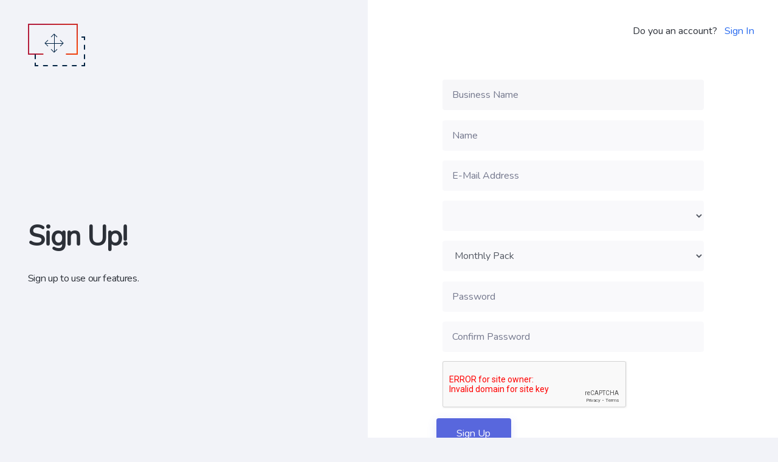

--- FILE ---
content_type: text/html; charset=UTF-8
request_url: https://larabuilder.spotlayer.com/register/client_signup?package_type=monthly&package=8
body_size: 2037
content:
<html lang="en"  >
    <!-- begin::Head -->
    <head><!--begin::Base Path (base relative path for assets of this page) -->
        <base href="https://larabuilder.spotlayer.com/public/backend/assets/admin"><!--end::Base Path -->
        <meta charset="utf-8"/>

        <link rel="shortcut icon" href="https://larabuilder.spotlayer.com/public/images/favicon.png">

        <!-- CSRF Token -->
        <meta name="csrf-token" content="RN6L5L7VWMdqZ1hWmptbzFRbqBji0s7DtFghPoHT">

        <title>larabuilder</title>
        <meta name="viewport" content="width=device-width, initial-scale=1, shrink-to-fit=no">

        <!--begin::Fonts -->
        <link href="//fonts.googleapis.com/css?family=Nunito|Roboto" rel="stylesheet">

        
        <!--begin::Page Custom Styles(used by this page) -->
            <link href="./admin/css/demo1/pages/login/login-1.css" rel="stylesheet" type="text/css" />
        <!--end::Page Custom Styles -->
    
                    <link href="./admin/css/demo1/style.bundle.css" rel="stylesheet" type="text/css" />
            <link href="./admin/vendors/custom/notifications/css/ns-default.css" rel="stylesheet" type="text/css" />
            <link href="./admin/vendors/custom/notifications/css/ns-style-other.css" rel="stylesheet" type="text/css" />

            <!--begin::Layout Skins(used by all pages) -->
            <link href="./admin/css/demo1/skins/header/base/light.css" rel="stylesheet" type="text/css" />
            <link href="./admin/css/demo1/skins/header/menu/light.css" rel="stylesheet" type="text/css" />
            <link href="./admin/css/demo1/skins/brand/light.css" rel="stylesheet" type="text/css" />
            <link href="./admin/css/demo1/skins/aside/light.css" rel="stylesheet" type="text/css" />
            <!--end::Layout Skins -->
        
        <style>
            @media (max-width: 1024px) {
                .kt-login__head {
                    text-align: center !important;
                }
                
                .kt-login__body {
                    margin-top: 0 !important;
                    height: 60% !important;
                }

            }
        </style>
    </head>
    <!-- end::Head -->
    <body  class="kt-quick-panel--right kt-demo-panel--right kt-offcanvas-panel--right kt-header--fixed kt-header-mobile--fixed kt-subheader--enabled kt-subheader--fixed kt-subheader--solid kt-aside--enabled kt-aside--fixed kt-page--loading"  >
        	<!-- begin:: Page -->
	<div class="kt-grid kt-grid--ver kt-grid--root">
		<div class="kt-grid kt-grid--hor kt-grid--root  kt-login kt-login--v1" id="kt_login">
			<div class="kt-grid__item kt-grid__item--fluid kt-grid kt-grid--desktop kt-grid--ver-desktop kt-grid--hor-tablet-and-mobile">
				<!--begin::Aside-->
				<div class="kt-grid__item kt-grid__item--order-tablet-and-mobile-2 kt-grid kt-grid--hor kt-login__aside">
					<div class="kt-grid__item">
						<a href="https://larabuilder.spotlayer.com" class="kt-login__logo">
           				<img alt="Logo" src="https://larabuilder.spotlayer.com/public/images/company-logo.png"/>
						</a>
					</div>
					<div class="kt-grid__item kt-grid__item--fluid kt-grid kt-grid--ver">
						<div class="kt-grid__item kt-grid__item--middle">
							<h3 class="kt-login__title">Sign Up!</h3>
							<h4 class="kt-login__subtitle">Sign up to use our features.</h4>
						</div>
					</div>
					<div class="kt-grid__item">
						<div class="kt-login__info">
							<div class="kt-login__copyright">
								&copy; 2026 larabuilder
							</div>
						</div>
					</div>
				</div>
				<!--begin::Aside-->
				<!--begin::Content-->
				<div class="kt-grid__item kt-grid__item--fluid  kt-grid__item--order-tablet-and-mobile-1  kt-login__wrapper">

                    <div class="kt-login__head">
                        <span class="kt-login__signup-label">Do you an account?</span>&nbsp;&nbsp;
                        <a href="https://larabuilder.spotlayer.com/login" class="kt-link kt-login__signup-link">Sign In</a>
                    </div>
                    
					<!--begin::Body-->
					<div class="kt-login__body">

						<!--begin::Signin-->
						<div class="kt-login__form">
                            					
                            
							<!--begin::Form-->
                            <form method="POST" class="kt-form" autocomplete="off" action="https://larabuilder.spotlayer.com/register/client_signup">
                                <input type="hidden" name="_token" value="RN6L5L7VWMdqZ1hWmptbzFRbqBji0s7DtFghPoHT">

                                <div class="form-group row">
                                    <div class="col-md-12">
                                        <input id="name" type="text" placeholder="Business Name" class="form-control" name="business_name" value="" required autofocus>

                                                                            </div>
                                </div>

                                <div class="form-group row">
                                    <div class="col-md-12">
                                        <input id="name" type="text" placeholder="Name" class="form-control" name="name" value="" required autofocus>

                                                                            </div>
                                </div>

                                <div class="form-group row">

                                    <div class="col-md-12">
                                        <input id="email" type="email" placeholder="E-Mail Address" class="form-control" name="email" value="" required>

                                                                            </div>
                                </div>
                                                                <div class="form-group row">
                                    <div class="col-md-12">
                                        <select id="package" class="form-control " name="package" required>
                                            <option value="">Select Package</option>
                                                                                        <option value='12'>FREE</option><option value='13'>Final</option><option value='18'>Test</option>
                                        </select>    

                                                                            </div>
                                </div>

                                <div class="package_type form-group row">
                                    <div class="col-md-12">
                                        <select id="package_type" class="form-control " name="package_type" required>
                                            <option value="">Select Package Type</option>
                                            <option value="monthly">Monthly Pack</option>
                                            <option value="yearly">Yearly Pack</option> 
                                        </select>    

                                                                            </div>
                                </div>

                                <div class="form-group row">

                                    <div class="col-md-12">
                                        <input id="password" type="password" placeholder="Password" class="form-control" name="password" required>

                                                                            </div>
                                </div>

                                <div class="form-group row">
                                <div class="col-md-12">
                                        <input id="password-confirm" type="password" class="form-control" placeholder="Confirm Password" name="password_confirmation" required>
                                    </div>
                                </div>

                                <div class="form-group row mt-3">
                                   <div class="col-md-12">
                                        <script src="https://www.google.com/recaptcha/api.js?hl=en" async defer></script>

                                        <div data-sitekey="6LcxrCYgAAAAAMagA8q6zL6ZwESVtTVBKh1enNUJ" class="g-recaptcha"></div>
                                        
                                                                           </div>
                               </div>
                                
								<div class="kt-login__actions mt-3">
									<button type="submit" class="btn btn-primary btn-elevate kt-login__btn-primary">Sign Up</button>
								</div>
							</form>
                            <!--end::Form-->
                            
						</div>
						<!--end::Signin-->
					</div>
					<!--end::Body-->
				</div>
				<!--end::Content-->
			</div>
		</div>
	</div>

        		    <script src="https://larabuilder.spotlayer.com/public/backend/assets/js/vendor/jquery-2.2.4.min.js"></script>
                <script src="https://larabuilder.spotlayer.com/public/theme/default/assets/js/jquery-3.1.1.min.js"></script>
<script>

var package = "8";
$("#package").val(package);

var package_type = "monthly";
$("#package_type").val(package_type);

const select = document.getElementById('package');

select.addEventListener('change', function handleChange(event) {
    if( select.options[select.selectedIndex].getAttribute('type') == 'free') {
        
        $('.package_type').removeClass('d-block');
        $('.package_type').addClass('d-none');
        $('#package_type').removeAttr('required');
        $('#package_type').attr('disabled', 'disabled');
    
    } else {
        $('.package_type').removeClass('d-none');
        $('.package_type').addClass('d-block');
        $('#package_type').attr('required', 'required');
        $('#package_type').removeAttr('disabled');
    }
    });

</script>
    </body>
</html>

--- FILE ---
content_type: text/css
request_url: https://larabuilder.spotlayer.com/public/backend/assets/admin/css/demo1/pages/login/login-1.css
body_size: 1267
content:
body {
    font-family: "Nunito" !important;
    font-size: 1.25rem !important;
    font-weight: 400 !important;
    background: #fff;
}
.kt-login.kt-login--v1 .kt-login__aside {
  width: 605px;
  padding: 3rem 3.5rem;
  background-repeat: no-repeat;
  background-size: 100% auto;
  background-position: center; }
  .kt-login.kt-login--v1 .kt-login__aside .kt-login__logo {
    display: -webkit-box;
    display: -ms-flexbox;
    display: flex; }
    .kt-login.kt-login--v1 .kt-login__aside .kt-login__title {
      color: #2c3038;
      font-size: 3.5rem;
      font-weight: 700;
  }
  .kt-widget.kt-widget--user-profile-3 .kt-widget__bottom .kt-widget__item .kt-widget__details .kt-widget__title {
      font-size: 1.25rem;
      font-weight: 400;
      color: #2c3038;
  }
  .kt-login.kt-login--v1 .kt-login__aside .kt-login__subtitle {
      font-size: 1.25rem;
      font-weight: 400;
      color: #2c3038;
      margin: 2.5rem 0 3.5rem 0;
   }
  .kt-login.kt-login--v1 .kt-login__aside .kt-login__info {
    display: -webkit-box;
    display: -ms-flexbox;
    display: flex;
    -webkit-box-pack: justify;
    -ms-flex-pack: justify;
    justify-content: space-between; }
    .kt-login.kt-login--v1 .kt-login__aside .kt-login__info .kt-login__menu > a {
      text-decoration: none;
      color: #fff;
      margin-right: 2rem;
      display: inline-block;
      color: rgba(255, 255, 255, 0.7); }
      .kt-login.kt-login--v1 .kt-login__aside .kt-login__info .kt-login__menu > a:hover {
        color: #fff; }
        .kt-login.kt-login--v1 .kt-login__aside .kt-login__info .kt-login__menu > a:hover:after {
          border-bottom: 1px solid #fff;
          opacity: 0.3; }
      .kt-login.kt-login--v1 .kt-login__aside .kt-login__info .kt-login__menu > a:last-child {
        margin-right: 0; }
    .kt-login.kt-login--v1 .kt-login__aside .kt-login__info .kt-login__copyright, .kt-login.kt-login--v1 .kt-login__aside .kt-login__info .kt-login__menu {
        font-size: 1.25rem;
        font-weight: 400;
        color: #2c3038;
     }

.kt-login.kt-login--v1 .kt-login__wrapper {
  padding: 3rem 3rem;
  background: #fff; }
  .kt-login.kt-login--v1 .kt-login__wrapper .kt-login__head {
  font-size: 1.25rem;
  font-weight: 400;
    text-align: right; }
    .kt-login.kt-login--v1 .kt-login__wrapper .kt-login__head .kt-login__signup-label {

        color: #2c3038;
     }
    .kt-login.kt-login--v1 .kt-login__wrapper .kt-login__head .kt-login__signup-link {
      color: #2568ef; }
  .kt-login.kt-login--v1 .kt-login__wrapper .kt-login__body {
    display: -webkit-box;
    display: -ms-flexbox;
    display: flex;
    -webkit-box-pack: center;
    -ms-flex-pack: center;
    justify-content: center;
    -webkit-box-align: center;
    -ms-flex-align: center;
    align-items: center;
    height: 100%; }
    .kt-login.kt-login--v1 .kt-login__wrapper .kt-login__body .kt-login__form {
      width: 100%;
      max-width: 450px; }
      .kt-login.kt-login--v1 .kt-login__wrapper .kt-login__body .kt-login__form .kt-login__title {
        display: block;
        text-align: center;
        margin-bottom: 5rem;
        text-decoration: none; }
        .kt-login.kt-login--v1 .kt-login__wrapper .kt-login__body .kt-login__form .kt-login__title > h3 {
          color: #2c3038;
          font-size: 3.5rem;
          font-weight: 700;
       }
      .kt-login.kt-login--v1 .kt-login__wrapper .kt-login__body .kt-login__form .kt-form {
        margin: 4rem auto; }
        .kt-login.kt-login--v1 .kt-login__wrapper .kt-login__body .kt-login__form .kt-form .form-group {
          margin: 0;
          padding: 0;
          margin: 0 auto; }
          .kt-login.kt-login--v1 .kt-login__wrapper .kt-login__body .kt-login__form .kt-form .form-group .form-control {
              font-size: 1.25rem;
              font-weight: 400;
              color: #555a64;
            border: none;
            height: 50px;
            margin-top: 1.25rem;
            background-color: rgba(247, 247, 249, 0.7);
            padding-left: 1.25rem;
            padding-right: 1.25rem;
            -webkit-transition: background-color 0.3s ease;
            transition: background-color 0.3s ease; }
            .kt-login.kt-login--v1 .kt-login__wrapper .kt-login__body .kt-login__form .kt-form .form-group .form-control:focus {
              -webkit-transition: background-color 0.3s ease;
              transition: background-color 0.3s ease;
              background-color: #f7f7f9; }
      .kt-login.kt-login--v1 .kt-login__wrapper .kt-login__body .kt-login__form .kt-login__actions {
        display: -webkit-box;
        display: -ms-flexbox;
        display: flex;
        -webkit-box-pack: justify;
        -ms-flex-pack: justify;
        justify-content: space-between;
        -webkit-box-align: center;
        -ms-flex-align: center;
        align-items: center;
        margin: 3rem 0; }
        .kt-login.kt-login--v1 .kt-login__wrapper .kt-login__body .kt-login__form .kt-login__actions .kt-login__link-forgot {
          color: #74788d; }
          .kt-login.kt-login--v1 .kt-login__wrapper .kt-login__body .kt-login__form .kt-login__actions .kt-login__link-forgot:hover {
            color: #5d78ff; }
            .kt-login.kt-login--v1 .kt-login__wrapper .kt-login__body .kt-login__form .kt-login__actions .kt-login__link-forgot:hover:after {
              border-bottom: 1px solid #5d78ff;
              opacity: 0.3; }
        .kt-login.kt-login--v1 .kt-login__wrapper .kt-login__body .kt-login__form .kt-login__actions .kt-login__btn-secondary,
        .kt-login.kt-login--v1 .kt-login__wrapper .kt-login__body .kt-login__form .kt-login__actions .kt-login__btn-primary {
          height: 50px;
          font-size: 1.25rem;
          font-weight: 400;
          padding-left: 2.5rem;
          padding-right: 2.5rem; }
      .kt-login.kt-login--v1 .kt-login__wrapper .kt-login__body .kt-login__form .kt-login__divider {
        margin: 1rem 0 2rem 0; }
        .kt-login.kt-login--v1 .kt-login__wrapper .kt-login__body .kt-login__form .kt-login__divider:not(:first-child):not(:last-child) {
            font-size: 1.25rem;
            font-weight: 400;
            color: #2c3038; }
      .kt-login.kt-login--v1 .kt-login__wrapper .kt-login__body .kt-login__form .kt-login__options {
        display: -webkit-box;
        display: -ms-flexbox;
        display: flex;
        -webkit-box-pack: center;
        -ms-flex-pack: center;
        justify-content: center;
        -webkit-box-pack: justify;
        -ms-flex-pack: justify;
        justify-content: space-between;
        max-width: 100%; }
        .kt-login.kt-login--v1 .kt-login__wrapper .kt-login__body .kt-login__form .kt-login__options > a {
          text-decoration: none;
          -webkit-box-flex: 1;
          -ms-flex: 1;
          flex: 1;
          -webkit-box-pack: center;
          -ms-flex-pack: center;
          justify-content: center;
          -webkit-box-align: center;
          -ms-flex-align: center;
          align-items: center;
          display: -webkit-box;
          display: -ms-flexbox;
          display: flex; }
          .kt-login.kt-login--v1 .kt-login__wrapper .kt-login__body .kt-login__form .kt-login__options > a:not(:first-child):not(:last-child) {
            margin: 0 1.5rem; }

@media (min-width: 1025px) {
  .kt-login.kt-login--v1 .kt-login__aside {
    -webkit-box-flex: 1;
    -ms-flex: 1;
    flex: 1; } }

@media (max-width: 1024px) {
  .kt-login.kt-login--v1 .kt-login__aside {
    width: 100%;
    height: auto;
    padding: 2rem 1.5rem; }
    .kt-login.kt-login--v1 .kt-login__aside .kt-login__logo {
      margin-bottom: 2.5rem; }
      .kt-grid__item.kt-grid__item--middle, .kt-login__logo > img {
        max-height: 50px !important;
    }
    .kt-login.kt-login--v1 .kt-login__aside .kt-login__subtitle {
      margin: 2rem 0; }
  .kt-login.kt-login--v1 .kt-login__wrapper {
    padding: 3rem 1.5rem; }
    .kt-login.kt-login--v1 .kt-login__wrapper .kt-login__head {
      padding-left: 2rem;
      right: 2rem; }
    .kt-login.kt-login--v1 .kt-login__wrapper .kt-login__body {
      display: -webkit-box;
      display: -ms-flexbox;
      display: flex;
      -webkit-box-pack: center;
      -ms-flex-pack: center;
      justify-content: center;
      -webkit-box-align: center;
      -ms-flex-align: center;
      align-items: center;
      margin-top: 5rem; }
      .kt-login.kt-login--v1 .kt-login__wrapper .kt-login__body .kt-login__form .kt-login__options > a:not(:first-child):not(:last-child) {
        margin: 0 0.8rem; } }


--- FILE ---
content_type: text/css
request_url: https://larabuilder.spotlayer.com/public/backend/assets/admin/css/demo1/skins/brand/light.css
body_size: 296
content:
@media (min-width: 1025px) {
  .kt-aside__brand {
    background-color: #ffffff;
    -webkit-box-shadow: none;
    box-shadow: none; }
    .kt-aside__brand .kt-aside__brand-tools svg g [fill] {
      fill: #5d78ff; } }

@media (max-width: 1024px) {
  .kt-header-mobile {
    background-color: #ffffff;
    border-bottom: 1px solid #eff0f6; }
    .kt-header-mobile--fixed.kt-header--minimize .kt-header-mobile {
      border-bottom: 0;
      -webkit-box-shadow: 0px 1px 9px -3px rgba(0, 0, 0, 0.1);
      box-shadow: 0px 1px 9px -3px rgba(0, 0, 0, 0.1); }
    .kt-header__topbar--mobile-on .kt-header-mobile {
      -webkit-box-shadow: none;
      box-shadow: none; }
    .kt-header-mobile .kt-header-mobile__toolbar .kt-header-mobile__toggler span {
      background: #b4b8ce; }
      .kt-header-mobile .kt-header-mobile__toolbar .kt-header-mobile__toggler span::before, .kt-header-mobile .kt-header-mobile__toolbar .kt-header-mobile__toggler span::after {
        background: #b4b8ce; }
    .kt-header-mobile .kt-header-mobile__toolbar .kt-header-mobile__toggler:hover span {
      background: #5d78ff; }
      .kt-header-mobile .kt-header-mobile__toolbar .kt-header-mobile__toggler:hover span::before, .kt-header-mobile .kt-header-mobile__toolbar .kt-header-mobile__toggler:hover span::after {
        background: #5d78ff; }
    .kt-header-mobile .kt-header-mobile__toolbar .kt-header-mobile__toggler.kt-header-mobile__toggler--active span {
      background: #5d78ff; }
      .kt-header-mobile .kt-header-mobile__toolbar .kt-header-mobile__toggler.kt-header-mobile__toggler--active span::before, .kt-header-mobile .kt-header-mobile__toolbar .kt-header-mobile__toggler.kt-header-mobile__toggler--active span::after {
        background: #5d78ff; }
    .kt-header-mobile .kt-header-mobile__toolbar .kt-header-mobile__topbar-toggler i {
      color: #b4b8ce; }
    .kt-header-mobile .kt-header-mobile__toolbar .kt-header-mobile__topbar-toggler.kt-header-mobile__topbar-toggler--active i, .kt-header-mobile .kt-header-mobile__toolbar .kt-header-mobile__topbar-toggler:hover i {
      color: #5d78ff; } }


--- FILE ---
content_type: text/css
request_url: https://larabuilder.spotlayer.com/public/backend/assets/admin/css/demo1/skins/aside/light.css
body_size: 3211
content:
.kt-aside {
  background-color: #ffffff;
  -webkit-box-shadow: 0px 0px 28px 0px rgba(82, 63, 105, 0.08);
  box-shadow: 0px 0px 28px 0px rgba(82, 63, 105, 0.08); }
  .kt-aside .ps > .ps__rail-x {
    background: transparent; }
    .kt-aside .ps > .ps__rail-x:hover, .kt-aside .ps > .ps__rail-x:focus {
      opacity: 1;
      background: transparent; }
      .kt-aside .ps > .ps__rail-x:hover > .ps__thumb-x, .kt-aside .ps > .ps__rail-x:focus > .ps__thumb-x {
        opacity: 1; }
    .kt-aside .ps > .ps__rail-x > .ps__thumb-x {
      background: #e0e2f0;
      opacity: 1; }
      .kt-aside .ps > .ps__rail-x > .ps__thumb-x:hover, .kt-aside .ps > .ps__rail-x > .ps__thumb-x:focus {
        opacity: 1;
        background: #e0e2f0; }
  .kt-aside .ps > .ps__rail-y {
    background: transparent; }
    .kt-aside .ps > .ps__rail-y:hover, .kt-aside .ps > .ps__rail-y:focus {
      background: transparent;
      opacity: 1; }
      .kt-aside .ps > .ps__rail-y:hover > .ps__thumb-y, .kt-aside .ps > .ps__rail-y:focus > .ps__thumb-y {
        opacity: 1; }
    .kt-aside .ps > .ps__rail-y > .ps__thumb-y {
      background: #e0e2f0;
      opacity: 1; }
      .kt-aside .ps > .ps__rail-y > .ps__thumb-y:hover, .kt-aside .ps > .ps__rail-y > .ps__thumb-y:focus {
        opacity: 1;
        background: #e0e2f0; }
  .kt-aside .kt-aside__footer {
    background-color: #f6f7fd; }
    .kt-aside .kt-aside__footer .btn {
      -webkit-transition: all 0.3s;
      transition: all 0.3s;
      background-color: transparent; }
      .kt-aside .kt-aside__footer .btn i {
        -webkit-transition: all 0.3s;
        transition: all 0.3s;
        color: #99a7df; }
    .kt-aside .kt-aside__footer .show .btn,
    .kt-aside .kt-aside__footer .btn:hover {
      -webkit-transition: all 0.3s;
      transition: all 0.3s;
      background-color: #dde1f7; }
      .kt-aside .kt-aside__footer .show .btn i,
      .kt-aside .kt-aside__footer .btn:hover i {
        -webkit-transition: all 0.3s;
        transition: all 0.3s;
        color: #2568ef; }

.kt-aside-menu {
  background-color: #ffffff ; }
  .kt-aside-menu .kt-menu__nav > .kt-menu__item > .kt-menu__heading .kt-menu__link-text,
  .kt-aside-menu .kt-menu__nav > .kt-menu__item > .kt-menu__link .kt-menu__link-text {
    color: #2c3038 ; }
  .kt-aside-menu .kt-menu__nav > .kt-menu__item > .kt-menu__heading .kt-menu__link-icon,
  .kt-aside-menu .kt-menu__nav > .kt-menu__item > .kt-menu__link .kt-menu__link-icon {
    color: #2c3038 ; }
    .kt-aside-menu .kt-menu__nav > .kt-menu__item > .kt-menu__heading .kt-menu__link-icon svg g [fill],
    .kt-aside-menu .kt-menu__nav > .kt-menu__item > .kt-menu__link .kt-menu__link-icon svg g [fill] {
      -webkit-transition: fill 0.3s ease;
      transition: fill 0.3s ease;
      fill: #2c3038; }
    .kt-aside-menu .kt-menu__nav > .kt-menu__item > .kt-menu__heading .kt-menu__link-icon svg:hover g [fill],
    .kt-aside-menu .kt-menu__nav > .kt-menu__item > .kt-menu__link .kt-menu__link-icon svg:hover g [fill] {
      -webkit-transition: fill 0.3s ease;
      transition: fill 0.3s ease; }
  .kt-aside-menu .kt-menu__nav > .kt-menu__item > .kt-menu__heading .kt-menu__link-bullet.kt-menu__link-bullet--dot > span,
  .kt-aside-menu .kt-menu__nav > .kt-menu__item > .kt-menu__link .kt-menu__link-bullet.kt-menu__link-bullet--dot > span {
    background-color: #2c3038 ; }
  .kt-aside-menu .kt-menu__nav > .kt-menu__item > .kt-menu__heading .kt-menu__link-bullet.kt-menu__link-bullet--line > span,
  .kt-aside-menu .kt-menu__nav > .kt-menu__item > .kt-menu__link .kt-menu__link-bullet.kt-menu__link-bullet--line > span {
    background-color: #2c3038 ; }
  .kt-aside-menu .kt-menu__nav > .kt-menu__item > .kt-menu__heading .kt-menu__ver-arrow,
  .kt-aside-menu .kt-menu__nav > .kt-menu__item > .kt-menu__link .kt-menu__ver-arrow {
    color: #2c3038 ; }
  .kt-aside-menu .kt-menu__nav > .kt-menu__item.kt-menu__item--open {
    -webkit-transition: background-color 0.3s;
    transition: background-color 0.3s; }
    .kt-aside-menu .kt-menu__nav > .kt-menu__item.kt-menu__item--open > .kt-menu__heading,
    .kt-aside-menu .kt-menu__nav > .kt-menu__item.kt-menu__item--open > .kt-menu__link {
      background-color: #f6f7fd ; }
      .kt-aside-menu .kt-menu__nav > .kt-menu__item.kt-menu__item--open > .kt-menu__heading .kt-menu__link-text,
      .kt-aside-menu .kt-menu__nav > .kt-menu__item.kt-menu__item--open > .kt-menu__link .kt-menu__link-text {
        color: #2568ef ; }
      .kt-aside-menu .kt-menu__nav > .kt-menu__item.kt-menu__item--open > .kt-menu__heading .kt-menu__link-icon,
      .kt-aside-menu .kt-menu__nav > .kt-menu__item.kt-menu__item--open > .kt-menu__link .kt-menu__link-icon {
        color: #2568ef ; }
        .kt-aside-menu .kt-menu__nav > .kt-menu__item.kt-menu__item--open > .kt-menu__heading .kt-menu__link-icon svg g [fill],
        .kt-aside-menu .kt-menu__nav > .kt-menu__item.kt-menu__item--open > .kt-menu__link .kt-menu__link-icon svg g [fill] {
          -webkit-transition: fill 0.3s ease;
          transition: fill 0.3s ease;
          fill: #2568ef; }
        .kt-aside-menu .kt-menu__nav > .kt-menu__item.kt-menu__item--open > .kt-menu__heading .kt-menu__link-icon svg:hover g [fill],
        .kt-aside-menu .kt-menu__nav > .kt-menu__item.kt-menu__item--open > .kt-menu__link .kt-menu__link-icon svg:hover g [fill] {
          -webkit-transition: fill 0.3s ease;
          transition: fill 0.3s ease; }
      .kt-aside-menu .kt-menu__nav > .kt-menu__item.kt-menu__item--open > .kt-menu__heading .kt-menu__link-bullet.kt-menu__link-bullet--dot > span,
      .kt-aside-menu .kt-menu__nav > .kt-menu__item.kt-menu__item--open > .kt-menu__link .kt-menu__link-bullet.kt-menu__link-bullet--dot > span {
        background-color: #2568ef ; }
      .kt-aside-menu .kt-menu__nav > .kt-menu__item.kt-menu__item--open > .kt-menu__heading .kt-menu__link-bullet.kt-menu__link-bullet--line > span,
      .kt-aside-menu .kt-menu__nav > .kt-menu__item.kt-menu__item--open > .kt-menu__link .kt-menu__link-bullet.kt-menu__link-bullet--line > span {
        background-color: #2568ef ; }
      .kt-aside-menu .kt-menu__nav > .kt-menu__item.kt-menu__item--open > .kt-menu__heading .kt-menu__ver-arrow,
      .kt-aside-menu .kt-menu__nav > .kt-menu__item.kt-menu__item--open > .kt-menu__link .kt-menu__ver-arrow {
        color: #2568ef ; }
  .kt-aside-menu .kt-menu__nav > .kt-menu__item.kt-menu__item--here {
    -webkit-transition: background-color 0.3s;
    transition: background-color 0.3s; }
    .kt-aside-menu .kt-menu__nav > .kt-menu__item.kt-menu__item--here > .kt-menu__heading,
    .kt-aside-menu .kt-menu__nav > .kt-menu__item.kt-menu__item--here > .kt-menu__link {
      background-color: #f6f7fd ; }
      .kt-aside-menu .kt-menu__nav > .kt-menu__item.kt-menu__item--here > .kt-menu__heading .kt-menu__link-text,
      .kt-aside-menu .kt-menu__nav > .kt-menu__item.kt-menu__item--here > .kt-menu__link .kt-menu__link-text {
        color: #2568ef ; }
      .kt-aside-menu .kt-menu__nav > .kt-menu__item.kt-menu__item--here > .kt-menu__heading .kt-menu__link-icon,
      .kt-aside-menu .kt-menu__nav > .kt-menu__item.kt-menu__item--here > .kt-menu__link .kt-menu__link-icon {
        color: #2568ef ; }
        .kt-aside-menu .kt-menu__nav > .kt-menu__item.kt-menu__item--here > .kt-menu__heading .kt-menu__link-icon svg g [fill],
        .kt-aside-menu .kt-menu__nav > .kt-menu__item.kt-menu__item--here > .kt-menu__link .kt-menu__link-icon svg g [fill] {
          -webkit-transition: fill 0.3s ease;
          transition: fill 0.3s ease;
          fill: #2568ef; }
        .kt-aside-menu .kt-menu__nav > .kt-menu__item.kt-menu__item--here > .kt-menu__heading .kt-menu__link-icon svg:hover g [fill],
        .kt-aside-menu .kt-menu__nav > .kt-menu__item.kt-menu__item--here > .kt-menu__link .kt-menu__link-icon svg:hover g [fill] {
          -webkit-transition: fill 0.3s ease;
          transition: fill 0.3s ease; }
      .kt-aside-menu .kt-menu__nav > .kt-menu__item.kt-menu__item--here > .kt-menu__heading .kt-menu__link-bullet.kt-menu__link-bullet--dot > span,
      .kt-aside-menu .kt-menu__nav > .kt-menu__item.kt-menu__item--here > .kt-menu__link .kt-menu__link-bullet.kt-menu__link-bullet--dot > span {
        background-color: #2568ef ; }
      .kt-aside-menu .kt-menu__nav > .kt-menu__item.kt-menu__item--here > .kt-menu__heading .kt-menu__link-bullet.kt-menu__link-bullet--line > span,
      .kt-aside-menu .kt-menu__nav > .kt-menu__item.kt-menu__item--here > .kt-menu__link .kt-menu__link-bullet.kt-menu__link-bullet--line > span {
        background-color: #2568ef ; }
      .kt-aside-menu .kt-menu__nav > .kt-menu__item.kt-menu__item--here > .kt-menu__heading .kt-menu__ver-arrow,
      .kt-aside-menu .kt-menu__nav > .kt-menu__item.kt-menu__item--here > .kt-menu__link .kt-menu__ver-arrow {
        color: #2568ef ; }
  .kt-aside-menu .kt-menu__nav > .kt-menu__item.kt-menu__item--active {
    -webkit-transition: background-color 0.3s;
    transition: background-color 0.3s; }
    .kt-aside-menu .kt-menu__nav > .kt-menu__item.kt-menu__item--active > .kt-menu__heading,
    .kt-aside-menu .kt-menu__nav > .kt-menu__item.kt-menu__item--active > .kt-menu__link {
      background-color: #f6f7fd ; }
      .kt-aside-menu .kt-menu__nav > .kt-menu__item.kt-menu__item--active > .kt-menu__heading .kt-menu__link-text,
      .kt-aside-menu .kt-menu__nav > .kt-menu__item.kt-menu__item--active > .kt-menu__link .kt-menu__link-text {
        color: #2568ef ; }
      .kt-aside-menu .kt-menu__nav > .kt-menu__item.kt-menu__item--active > .kt-menu__heading .kt-menu__link-icon,
      .kt-aside-menu .kt-menu__nav > .kt-menu__item.kt-menu__item--active > .kt-menu__link .kt-menu__link-icon {
        color: #2568ef ; }
        .kt-aside-menu .kt-menu__nav > .kt-menu__item.kt-menu__item--active > .kt-menu__heading .kt-menu__link-icon svg g [fill],
        .kt-aside-menu .kt-menu__nav > .kt-menu__item.kt-menu__item--active > .kt-menu__link .kt-menu__link-icon svg g [fill] {
          -webkit-transition: fill 0.3s ease;
          transition: fill 0.3s ease;
          fill: #2568ef; }
        .kt-aside-menu .kt-menu__nav > .kt-menu__item.kt-menu__item--active > .kt-menu__heading .kt-menu__link-icon svg:hover g [fill],
        .kt-aside-menu .kt-menu__nav > .kt-menu__item.kt-menu__item--active > .kt-menu__link .kt-menu__link-icon svg:hover g [fill] {
          -webkit-transition: fill 0.3s ease;
          transition: fill 0.3s ease; }
      .kt-aside-menu .kt-menu__nav > .kt-menu__item.kt-menu__item--active > .kt-menu__heading .kt-menu__link-bullet.kt-menu__link-bullet--dot > span,
      .kt-aside-menu .kt-menu__nav > .kt-menu__item.kt-menu__item--active > .kt-menu__link .kt-menu__link-bullet.kt-menu__link-bullet--dot > span {
        background-color: #2568ef ; }
      .kt-aside-menu .kt-menu__nav > .kt-menu__item.kt-menu__item--active > .kt-menu__heading .kt-menu__link-bullet.kt-menu__link-bullet--line > span,
      .kt-aside-menu .kt-menu__nav > .kt-menu__item.kt-menu__item--active > .kt-menu__link .kt-menu__link-bullet.kt-menu__link-bullet--line > span {
        background-color: #2568ef ; }
      .kt-aside-menu .kt-menu__nav > .kt-menu__item.kt-menu__item--active > .kt-menu__heading .kt-menu__ver-arrow,
      .kt-aside-menu .kt-menu__nav > .kt-menu__item.kt-menu__item--active > .kt-menu__link .kt-menu__ver-arrow {
        color: #2568ef ; }
  .kt-aside-menu .kt-menu__nav > .kt-menu__item:not(.kt-menu__item--parent):not(.kt-menu__item--open):not(.kt-menu__item--here):not(.kt-menu__item--active):hover {
    -webkit-transition: background-color 0.3s;
    transition: background-color 0.3s; }
    .kt-aside-menu .kt-menu__nav > .kt-menu__item:not(.kt-menu__item--parent):not(.kt-menu__item--open):not(.kt-menu__item--here):not(.kt-menu__item--active):hover > .kt-menu__heading,
    .kt-aside-menu .kt-menu__nav > .kt-menu__item:not(.kt-menu__item--parent):not(.kt-menu__item--open):not(.kt-menu__item--here):not(.kt-menu__item--active):hover > .kt-menu__link {
      background-color: #f6f7fd ; }
      .kt-aside-menu .kt-menu__nav > .kt-menu__item:not(.kt-menu__item--parent):not(.kt-menu__item--open):not(.kt-menu__item--here):not(.kt-menu__item--active):hover > .kt-menu__heading .kt-menu__link-text,
      .kt-aside-menu .kt-menu__nav > .kt-menu__item:not(.kt-menu__item--parent):not(.kt-menu__item--open):not(.kt-menu__item--here):not(.kt-menu__item--active):hover > .kt-menu__link .kt-menu__link-text {
        color: #2568ef ; }
      .kt-aside-menu .kt-menu__nav > .kt-menu__item:not(.kt-menu__item--parent):not(.kt-menu__item--open):not(.kt-menu__item--here):not(.kt-menu__item--active):hover > .kt-menu__heading .kt-menu__link-icon,
      .kt-aside-menu .kt-menu__nav > .kt-menu__item:not(.kt-menu__item--parent):not(.kt-menu__item--open):not(.kt-menu__item--here):not(.kt-menu__item--active):hover > .kt-menu__link .kt-menu__link-icon {
        color: #2568ef ; }
        .kt-aside-menu .kt-menu__nav > .kt-menu__item:not(.kt-menu__item--parent):not(.kt-menu__item--open):not(.kt-menu__item--here):not(.kt-menu__item--active):hover > .kt-menu__heading .kt-menu__link-icon svg g [fill],
        .kt-aside-menu .kt-menu__nav > .kt-menu__item:not(.kt-menu__item--parent):not(.kt-menu__item--open):not(.kt-menu__item--here):not(.kt-menu__item--active):hover > .kt-menu__link .kt-menu__link-icon svg g [fill] {
          -webkit-transition: fill 0.3s ease;
          transition: fill 0.3s ease;
          fill: #2568ef; }
        .kt-aside-menu .kt-menu__nav > .kt-menu__item:not(.kt-menu__item--parent):not(.kt-menu__item--open):not(.kt-menu__item--here):not(.kt-menu__item--active):hover > .kt-menu__heading .kt-menu__link-icon svg:hover g [fill],
        .kt-aside-menu .kt-menu__nav > .kt-menu__item:not(.kt-menu__item--parent):not(.kt-menu__item--open):not(.kt-menu__item--here):not(.kt-menu__item--active):hover > .kt-menu__link .kt-menu__link-icon svg:hover g [fill] {
          -webkit-transition: fill 0.3s ease;
          transition: fill 0.3s ease; }
      .kt-aside-menu .kt-menu__nav > .kt-menu__item:not(.kt-menu__item--parent):not(.kt-menu__item--open):not(.kt-menu__item--here):not(.kt-menu__item--active):hover > .kt-menu__heading .kt-menu__link-bullet.kt-menu__link-bullet--dot > span,
      .kt-aside-menu .kt-menu__nav > .kt-menu__item:not(.kt-menu__item--parent):not(.kt-menu__item--open):not(.kt-menu__item--here):not(.kt-menu__item--active):hover > .kt-menu__link .kt-menu__link-bullet.kt-menu__link-bullet--dot > span {
        background-color: #2568ef ; }
      .kt-aside-menu .kt-menu__nav > .kt-menu__item:not(.kt-menu__item--parent):not(.kt-menu__item--open):not(.kt-menu__item--here):not(.kt-menu__item--active):hover > .kt-menu__heading .kt-menu__link-bullet.kt-menu__link-bullet--line > span,
      .kt-aside-menu .kt-menu__nav > .kt-menu__item:not(.kt-menu__item--parent):not(.kt-menu__item--open):not(.kt-menu__item--here):not(.kt-menu__item--active):hover > .kt-menu__link .kt-menu__link-bullet.kt-menu__link-bullet--line > span {
        background-color: #2568ef ; }
      .kt-aside-menu .kt-menu__nav > .kt-menu__item:not(.kt-menu__item--parent):not(.kt-menu__item--open):not(.kt-menu__item--here):not(.kt-menu__item--active):hover > .kt-menu__heading .kt-menu__ver-arrow,
      .kt-aside-menu .kt-menu__nav > .kt-menu__item:not(.kt-menu__item--parent):not(.kt-menu__item--open):not(.kt-menu__item--here):not(.kt-menu__item--active):hover > .kt-menu__link .kt-menu__ver-arrow {
        color: #2568ef ; }
  .kt-aside-menu .kt-menu__nav > .kt-menu__item > .kt-menu__arrow {
    color: #ffffff; }
  .kt-aside-menu .kt-menu__nav > .kt-menu__section .kt-menu__section-text {
    color: #a1a8c3 ; }
  .kt-aside-menu .kt-menu__nav > .kt-menu__section .kt-menu__section-icon {
    color: #a1a8c3 ; }
  .kt-aside-menu .kt-menu__nav > .kt-menu__separator {
    border-bottom: 1px solid #a1a8c3 ; }
  .kt-aside-menu .kt-menu__nav > .kt-menu__item .kt-menu__submenu .kt-menu__item > .kt-menu__heading .kt-menu__link-text,
  .kt-aside-menu .kt-menu__nav > .kt-menu__item .kt-menu__submenu .kt-menu__item > .kt-menu__link .kt-menu__link-text {
    color: #3d4465 ; }
  .kt-aside-menu .kt-menu__nav > .kt-menu__item .kt-menu__submenu .kt-menu__item > .kt-menu__heading .kt-menu__link-icon,
  .kt-aside-menu .kt-menu__nav > .kt-menu__item .kt-menu__submenu .kt-menu__item > .kt-menu__link .kt-menu__link-icon {
    color: #2c3038 ; }
    .kt-aside-menu .kt-menu__nav > .kt-menu__item .kt-menu__submenu .kt-menu__item > .kt-menu__heading .kt-menu__link-icon svg g [fill],
    .kt-aside-menu .kt-menu__nav > .kt-menu__item .kt-menu__submenu .kt-menu__item > .kt-menu__link .kt-menu__link-icon svg g [fill] {
      -webkit-transition: fill 0.3s ease;
      transition: fill 0.3s ease;
      fill: #2c3038; }
    .kt-aside-menu .kt-menu__nav > .kt-menu__item .kt-menu__submenu .kt-menu__item > .kt-menu__heading .kt-menu__link-icon svg:hover g [fill],
    .kt-aside-menu .kt-menu__nav > .kt-menu__item .kt-menu__submenu .kt-menu__item > .kt-menu__link .kt-menu__link-icon svg:hover g [fill] {
      -webkit-transition: fill 0.3s ease;
      transition: fill 0.3s ease; }
  .kt-aside-menu .kt-menu__nav > .kt-menu__item .kt-menu__submenu .kt-menu__item > .kt-menu__heading .kt-menu__link-bullet.kt-menu__link-bullet--dot > span,
  .kt-aside-menu .kt-menu__nav > .kt-menu__item .kt-menu__submenu .kt-menu__item > .kt-menu__link .kt-menu__link-bullet.kt-menu__link-bullet--dot > span {
    background-color: #2c3038 ; }
  .kt-aside-menu .kt-menu__nav > .kt-menu__item .kt-menu__submenu .kt-menu__item > .kt-menu__heading .kt-menu__link-bullet.kt-menu__link-bullet--line > span,
  .kt-aside-menu .kt-menu__nav > .kt-menu__item .kt-menu__submenu .kt-menu__item > .kt-menu__link .kt-menu__link-bullet.kt-menu__link-bullet--line > span {
    background-color: #2c3038 ; }
  .kt-aside-menu .kt-menu__nav > .kt-menu__item .kt-menu__submenu .kt-menu__item > .kt-menu__heading .kt-menu__ver-arrow,
  .kt-aside-menu .kt-menu__nav > .kt-menu__item .kt-menu__submenu .kt-menu__item > .kt-menu__link .kt-menu__ver-arrow {
    color: #2c3038 ; }
  .kt-aside-menu .kt-menu__nav > .kt-menu__item .kt-menu__submenu .kt-menu__item.kt-menu__item--open {
    -webkit-transition: background-color 0.3s;
    transition: background-color 0.3s; }
    .kt-aside-menu .kt-menu__nav > .kt-menu__item .kt-menu__submenu .kt-menu__item.kt-menu__item--open > .kt-menu__heading,
    .kt-aside-menu .kt-menu__nav > .kt-menu__item .kt-menu__submenu .kt-menu__item.kt-menu__item--open > .kt-menu__link {
      background-color: #f8f8fb ; }
      .kt-aside-menu .kt-menu__nav > .kt-menu__item .kt-menu__submenu .kt-menu__item.kt-menu__item--open > .kt-menu__heading .kt-menu__link-text,
      .kt-aside-menu .kt-menu__nav > .kt-menu__item .kt-menu__submenu .kt-menu__item.kt-menu__item--open > .kt-menu__link .kt-menu__link-text {
        color: #2568ef ; }
      .kt-aside-menu .kt-menu__nav > .kt-menu__item .kt-menu__submenu .kt-menu__item.kt-menu__item--open > .kt-menu__heading .kt-menu__link-icon,
      .kt-aside-menu .kt-menu__nav > .kt-menu__item .kt-menu__submenu .kt-menu__item.kt-menu__item--open > .kt-menu__link .kt-menu__link-icon {
        color: #2568ef ; }
        .kt-aside-menu .kt-menu__nav > .kt-menu__item .kt-menu__submenu .kt-menu__item.kt-menu__item--open > .kt-menu__heading .kt-menu__link-icon svg g [fill],
        .kt-aside-menu .kt-menu__nav > .kt-menu__item .kt-menu__submenu .kt-menu__item.kt-menu__item--open > .kt-menu__link .kt-menu__link-icon svg g [fill] {
          -webkit-transition: fill 0.3s ease;
          transition: fill 0.3s ease;
          fill: #2568ef; }
        .kt-aside-menu .kt-menu__nav > .kt-menu__item .kt-menu__submenu .kt-menu__item.kt-menu__item--open > .kt-menu__heading .kt-menu__link-icon svg:hover g [fill],
        .kt-aside-menu .kt-menu__nav > .kt-menu__item .kt-menu__submenu .kt-menu__item.kt-menu__item--open > .kt-menu__link .kt-menu__link-icon svg:hover g [fill] {
          -webkit-transition: fill 0.3s ease;
          transition: fill 0.3s ease; }
      .kt-aside-menu .kt-menu__nav > .kt-menu__item .kt-menu__submenu .kt-menu__item.kt-menu__item--open > .kt-menu__heading .kt-menu__link-bullet.kt-menu__link-bullet--dot > span,
      .kt-aside-menu .kt-menu__nav > .kt-menu__item .kt-menu__submenu .kt-menu__item.kt-menu__item--open > .kt-menu__link .kt-menu__link-bullet.kt-menu__link-bullet--dot > span {
        background-color: #2568ef ; }
      .kt-aside-menu .kt-menu__nav > .kt-menu__item .kt-menu__submenu .kt-menu__item.kt-menu__item--open > .kt-menu__heading .kt-menu__link-bullet.kt-menu__link-bullet--line > span,
      .kt-aside-menu .kt-menu__nav > .kt-menu__item .kt-menu__submenu .kt-menu__item.kt-menu__item--open > .kt-menu__link .kt-menu__link-bullet.kt-menu__link-bullet--line > span {
        background-color: #2568ef ; }
      .kt-aside-menu .kt-menu__nav > .kt-menu__item .kt-menu__submenu .kt-menu__item.kt-menu__item--open > .kt-menu__heading .kt-menu__ver-arrow,
      .kt-aside-menu .kt-menu__nav > .kt-menu__item .kt-menu__submenu .kt-menu__item.kt-menu__item--open > .kt-menu__link .kt-menu__ver-arrow {
        color: #2568ef ; }
  .kt-aside-menu .kt-menu__nav > .kt-menu__item .kt-menu__submenu .kt-menu__item.kt-menu__item--here {
    -webkit-transition: background-color 0.3s;
    transition: background-color 0.3s; }
    .kt-aside-menu .kt-menu__nav > .kt-menu__item .kt-menu__submenu .kt-menu__item.kt-menu__item--here > .kt-menu__heading,
    .kt-aside-menu .kt-menu__nav > .kt-menu__item .kt-menu__submenu .kt-menu__item.kt-menu__item--here > .kt-menu__link {
      background-color: #f8f8fb ; }
      .kt-aside-menu .kt-menu__nav > .kt-menu__item .kt-menu__submenu .kt-menu__item.kt-menu__item--here > .kt-menu__heading .kt-menu__link-icon svg g [fill],
      .kt-aside-menu .kt-menu__nav > .kt-menu__item .kt-menu__submenu .kt-menu__item.kt-menu__item--here > .kt-menu__link .kt-menu__link-icon svg g [fill] {
        -webkit-transition: fill 0.3s ease;
        transition: fill 0.3s ease; }
      .kt-aside-menu .kt-menu__nav > .kt-menu__item .kt-menu__submenu .kt-menu__item.kt-menu__item--here > .kt-menu__heading .kt-menu__link-icon svg:hover g [fill],
      .kt-aside-menu .kt-menu__nav > .kt-menu__item .kt-menu__submenu .kt-menu__item.kt-menu__item--here > .kt-menu__link .kt-menu__link-icon svg:hover g [fill] {
        -webkit-transition: fill 0.3s ease;
        transition: fill 0.3s ease; }
      .kt-aside-menu .kt-menu__nav > .kt-menu__item .kt-menu__submenu .kt-menu__item.kt-menu__item--here > .kt-menu__heading .kt-menu__link-bullet.kt-menu__link-bullet--dot > span,
      .kt-aside-menu .kt-menu__nav > .kt-menu__item .kt-menu__submenu .kt-menu__item.kt-menu__item--here > .kt-menu__link .kt-menu__link-bullet.kt-menu__link-bullet--dot > span {
        background-color: #2568ef ; }
      .kt-aside-menu .kt-menu__nav > .kt-menu__item .kt-menu__submenu .kt-menu__item.kt-menu__item--here > .kt-menu__heading .kt-menu__link-bullet.kt-menu__link-bullet--line > span,
      .kt-aside-menu .kt-menu__nav > .kt-menu__item .kt-menu__submenu .kt-menu__item.kt-menu__item--here > .kt-menu__link .kt-menu__link-bullet.kt-menu__link-bullet--line > span {
        background-color: #2568ef ; }
  .kt-aside-menu .kt-menu__nav > .kt-menu__item .kt-menu__submenu .kt-menu__item.kt-menu__item--active {
    -webkit-transition: background-color 0.3s;
    transition: background-color 0.3s; }
    .kt-aside-menu .kt-menu__nav > .kt-menu__item .kt-menu__submenu .kt-menu__item.kt-menu__item--active > .kt-menu__heading,
    .kt-aside-menu .kt-menu__nav > .kt-menu__item .kt-menu__submenu .kt-menu__item.kt-menu__item--active > .kt-menu__link {
      background-color: #f8f8fb ; }
      .kt-aside-menu .kt-menu__nav > .kt-menu__item .kt-menu__submenu .kt-menu__item.kt-menu__item--active > .kt-menu__heading .kt-menu__link-text,
      .kt-aside-menu .kt-menu__nav > .kt-menu__item .kt-menu__submenu .kt-menu__item.kt-menu__item--active > .kt-menu__link .kt-menu__link-text {
        color: #2568ef ; }
      .kt-aside-menu .kt-menu__nav > .kt-menu__item .kt-menu__submenu .kt-menu__item.kt-menu__item--active > .kt-menu__heading .kt-menu__link-icon,
      .kt-aside-menu .kt-menu__nav > .kt-menu__item .kt-menu__submenu .kt-menu__item.kt-menu__item--active > .kt-menu__link .kt-menu__link-icon {
        color: #2568ef ; }
        .kt-aside-menu .kt-menu__nav > .kt-menu__item .kt-menu__submenu .kt-menu__item.kt-menu__item--active > .kt-menu__heading .kt-menu__link-icon svg g [fill],
        .kt-aside-menu .kt-menu__nav > .kt-menu__item .kt-menu__submenu .kt-menu__item.kt-menu__item--active > .kt-menu__link .kt-menu__link-icon svg g [fill] {
          -webkit-transition: fill 0.3s ease;
          transition: fill 0.3s ease;
          fill: #2568ef; }
        .kt-aside-menu .kt-menu__nav > .kt-menu__item .kt-menu__submenu .kt-menu__item.kt-menu__item--active > .kt-menu__heading .kt-menu__link-icon svg:hover g [fill],
        .kt-aside-menu .kt-menu__nav > .kt-menu__item .kt-menu__submenu .kt-menu__item.kt-menu__item--active > .kt-menu__link .kt-menu__link-icon svg:hover g [fill] {
          -webkit-transition: fill 0.3s ease;
          transition: fill 0.3s ease; }
      .kt-aside-menu .kt-menu__nav > .kt-menu__item .kt-menu__submenu .kt-menu__item.kt-menu__item--active > .kt-menu__heading .kt-menu__link-bullet.kt-menu__link-bullet--dot > span,
      .kt-aside-menu .kt-menu__nav > .kt-menu__item .kt-menu__submenu .kt-menu__item.kt-menu__item--active > .kt-menu__link .kt-menu__link-bullet.kt-menu__link-bullet--dot > span {
        background-color: #2568ef ; }
      .kt-aside-menu .kt-menu__nav > .kt-menu__item .kt-menu__submenu .kt-menu__item.kt-menu__item--active > .kt-menu__heading .kt-menu__link-bullet.kt-menu__link-bullet--line > span,
      .kt-aside-menu .kt-menu__nav > .kt-menu__item .kt-menu__submenu .kt-menu__item.kt-menu__item--active > .kt-menu__link .kt-menu__link-bullet.kt-menu__link-bullet--line > span {
        background-color: #2568ef ; }
      .kt-aside-menu .kt-menu__nav > .kt-menu__item .kt-menu__submenu .kt-menu__item.kt-menu__item--active > .kt-menu__heading .kt-menu__ver-arrow,
      .kt-aside-menu .kt-menu__nav > .kt-menu__item .kt-menu__submenu .kt-menu__item.kt-menu__item--active > .kt-menu__link .kt-menu__ver-arrow {
        color: #2568ef ; }
  .kt-aside-menu .kt-menu__nav > .kt-menu__item .kt-menu__submenu .kt-menu__item:not(.kt-menu__item--parent):not(.kt-menu__item--open):not(.kt-menu__item--here):not(.kt-menu__item--active):hover {
    -webkit-transition: background-color 0.3s;
    transition: background-color 0.3s; }
    .kt-aside-menu .kt-menu__nav > .kt-menu__item .kt-menu__submenu .kt-menu__item:not(.kt-menu__item--parent):not(.kt-menu__item--open):not(.kt-menu__item--here):not(.kt-menu__item--active):hover > .kt-menu__heading,
    .kt-aside-menu .kt-menu__nav > .kt-menu__item .kt-menu__submenu .kt-menu__item:not(.kt-menu__item--parent):not(.kt-menu__item--open):not(.kt-menu__item--here):not(.kt-menu__item--active):hover > .kt-menu__link {
      background-color: #f8f8fb ; }
      .kt-aside-menu .kt-menu__nav > .kt-menu__item .kt-menu__submenu .kt-menu__item:not(.kt-menu__item--parent):not(.kt-menu__item--open):not(.kt-menu__item--here):not(.kt-menu__item--active):hover > .kt-menu__heading .kt-menu__link-text,
      .kt-aside-menu .kt-menu__nav > .kt-menu__item .kt-menu__submenu .kt-menu__item:not(.kt-menu__item--parent):not(.kt-menu__item--open):not(.kt-menu__item--here):not(.kt-menu__item--active):hover > .kt-menu__link .kt-menu__link-text {
        color: #2568ef ; }
      .kt-aside-menu .kt-menu__nav > .kt-menu__item .kt-menu__submenu .kt-menu__item:not(.kt-menu__item--parent):not(.kt-menu__item--open):not(.kt-menu__item--here):not(.kt-menu__item--active):hover > .kt-menu__heading .kt-menu__link-icon,
      .kt-aside-menu .kt-menu__nav > .kt-menu__item .kt-menu__submenu .kt-menu__item:not(.kt-menu__item--parent):not(.kt-menu__item--open):not(.kt-menu__item--here):not(.kt-menu__item--active):hover > .kt-menu__link .kt-menu__link-icon {
        color: #2568ef ; }
        .kt-aside-menu .kt-menu__nav > .kt-menu__item .kt-menu__submenu .kt-menu__item:not(.kt-menu__item--parent):not(.kt-menu__item--open):not(.kt-menu__item--here):not(.kt-menu__item--active):hover > .kt-menu__heading .kt-menu__link-icon svg g [fill],
        .kt-aside-menu .kt-menu__nav > .kt-menu__item .kt-menu__submenu .kt-menu__item:not(.kt-menu__item--parent):not(.kt-menu__item--open):not(.kt-menu__item--here):not(.kt-menu__item--active):hover > .kt-menu__link .kt-menu__link-icon svg g [fill] {
          -webkit-transition: fill 0.3s ease;
          transition: fill 0.3s ease;
          fill: #2568ef; }
        .kt-aside-menu .kt-menu__nav > .kt-menu__item .kt-menu__submenu .kt-menu__item:not(.kt-menu__item--parent):not(.kt-menu__item--open):not(.kt-menu__item--here):not(.kt-menu__item--active):hover > .kt-menu__heading .kt-menu__link-icon svg:hover g [fill],
        .kt-aside-menu .kt-menu__nav > .kt-menu__item .kt-menu__submenu .kt-menu__item:not(.kt-menu__item--parent):not(.kt-menu__item--open):not(.kt-menu__item--here):not(.kt-menu__item--active):hover > .kt-menu__link .kt-menu__link-icon svg:hover g [fill] {
          -webkit-transition: fill 0.3s ease;
          transition: fill 0.3s ease; }
      .kt-aside-menu .kt-menu__nav > .kt-menu__item .kt-menu__submenu .kt-menu__item:not(.kt-menu__item--parent):not(.kt-menu__item--open):not(.kt-menu__item--here):not(.kt-menu__item--active):hover > .kt-menu__heading .kt-menu__link-bullet.kt-menu__link-bullet--dot > span,
      .kt-aside-menu .kt-menu__nav > .kt-menu__item .kt-menu__submenu .kt-menu__item:not(.kt-menu__item--parent):not(.kt-menu__item--open):not(.kt-menu__item--here):not(.kt-menu__item--active):hover > .kt-menu__link .kt-menu__link-bullet.kt-menu__link-bullet--dot > span {
        background-color: #2568ef ; }
      .kt-aside-menu .kt-menu__nav > .kt-menu__item .kt-menu__submenu .kt-menu__item:not(.kt-menu__item--parent):not(.kt-menu__item--open):not(.kt-menu__item--here):not(.kt-menu__item--active):hover > .kt-menu__heading .kt-menu__link-bullet.kt-menu__link-bullet--line > span,
      .kt-aside-menu .kt-menu__nav > .kt-menu__item .kt-menu__submenu .kt-menu__item:not(.kt-menu__item--parent):not(.kt-menu__item--open):not(.kt-menu__item--here):not(.kt-menu__item--active):hover > .kt-menu__link .kt-menu__link-bullet.kt-menu__link-bullet--line > span {
        background-color: #2568ef ; }
      .kt-aside-menu .kt-menu__nav > .kt-menu__item .kt-menu__submenu .kt-menu__item:not(.kt-menu__item--parent):not(.kt-menu__item--open):not(.kt-menu__item--here):not(.kt-menu__item--active):hover > .kt-menu__heading .kt-menu__ver-arrow,
      .kt-aside-menu .kt-menu__nav > .kt-menu__item .kt-menu__submenu .kt-menu__item:not(.kt-menu__item--parent):not(.kt-menu__item--open):not(.kt-menu__item--here):not(.kt-menu__item--active):hover > .kt-menu__link .kt-menu__ver-arrow {
        color: #2568ef ; }
  .kt-aside-menu .kt-menu__nav > .kt-menu__item .kt-menu__submenu .kt-menu__section .kt-menu__section-text {
    color: #a4a7bd ; }
  .kt-aside-menu .kt-menu__nav > .kt-menu__item .kt-menu__submenu .kt-menu__section .kt-menu__section-icon {
    color: #aaacc2 ; }
  .kt-aside-menu .kt-menu__nav > .kt-menu__item .kt-menu__submenu .kt-menu__separator {
    border-bottom: 1px solid rgba(0, 0, 0, 0.07) ; }

@media (min-width: 1025px) {
  .kt-aside--minimize .kt-aside-menu .kt-menu__nav > .kt-menu__item {
    background: transparent; }
    .kt-aside--minimize .kt-aside-menu .kt-menu__nav > .kt-menu__item > .kt-menu__link > .kt-menu__link-icon {
      color: #2c3038; }
    .kt-aside--minimize .kt-aside-menu .kt-menu__nav > .kt-menu__item.kt-menu__item--hover, .kt-aside--minimize .kt-aside-menu .kt-menu__nav > .kt-menu__item.kt-menu__item--open {
      background: transparent !important; }
      .kt-aside--minimize .kt-aside-menu .kt-menu__nav > .kt-menu__item.kt-menu__item--hover > .kt-menu__link > .kt-menu__link-icon, .kt-aside--minimize .kt-aside-menu .kt-menu__nav > .kt-menu__item.kt-menu__item--open > .kt-menu__link > .kt-menu__link-icon {
        color: #2568ef ; }
    .kt-aside--minimize .kt-aside-menu .kt-menu__nav > .kt-menu__item.kt-menu__item--here, .kt-aside--minimize .kt-aside-menu .kt-menu__nav > .kt-menu__item.kt-menu__item--active {
      background: transparent !important; }
      .kt-aside--minimize .kt-aside-menu .kt-menu__nav > .kt-menu__item.kt-menu__item--here > .kt-menu__link > .kt-menu__link-icon, .kt-aside--minimize .kt-aside-menu .kt-menu__nav > .kt-menu__item.kt-menu__item--active > .kt-menu__link > .kt-menu__link-icon {
        color: #2568ef ; }
    .kt-aside--minimize .kt-aside-menu .kt-menu__nav > .kt-menu__item:hover {
      background: transparent; }
      .kt-aside--minimize .kt-aside-menu .kt-menu__nav > .kt-menu__item:hover > .kt-menu__link > .kt-menu__link-icon {
        color: #2568ef !important; } }

@media (min-width: 1025px) {
  .kt-aside--minimize .kt-aside-menu .kt-menu__nav .kt-menu__item:not([data-ktmenu-submenu-mode=accordion]).kt-menu__item--hover > .kt-menu__submenu,
  .kt-aside-menu.kt-aside-menu--dropdown .kt-menu__nav .kt-menu__item:not([data-ktmenu-submenu-mode=accordion]).kt-menu__item--hover > .kt-menu__submenu {
    background-color: #fff;
    -webkit-box-shadow: 0px 0px 50px 0px rgba(82, 63, 105, 0.15);
    box-shadow: 0px 0px 50px 0px rgba(82, 63, 105, 0.15); }
    .kt-aside--minimize .kt-aside-menu .kt-menu__nav .kt-menu__item:not([data-ktmenu-submenu-mode=accordion]).kt-menu__item--hover > .kt-menu__submenu .kt-menu__subnav .kt-menu__item > .kt-menu__heading .kt-menu__link-text,
    .kt-aside--minimize .kt-aside-menu .kt-menu__nav .kt-menu__item:not([data-ktmenu-submenu-mode=accordion]).kt-menu__item--hover > .kt-menu__submenu .kt-menu__subnav .kt-menu__item > .kt-menu__link .kt-menu__link-text,
    .kt-aside-menu.kt-aside-menu--dropdown .kt-menu__nav .kt-menu__item:not([data-ktmenu-submenu-mode=accordion]).kt-menu__item--hover > .kt-menu__submenu .kt-menu__subnav .kt-menu__item > .kt-menu__heading .kt-menu__link-text,
    .kt-aside-menu.kt-aside-menu--dropdown .kt-menu__nav .kt-menu__item:not([data-ktmenu-submenu-mode=accordion]).kt-menu__item--hover > .kt-menu__submenu .kt-menu__subnav .kt-menu__item > .kt-menu__link .kt-menu__link-text {
      color: #696e92 ; }
    .kt-aside--minimize .kt-aside-menu .kt-menu__nav .kt-menu__item:not([data-ktmenu-submenu-mode=accordion]).kt-menu__item--hover > .kt-menu__submenu .kt-menu__subnav .kt-menu__item > .kt-menu__heading .kt-menu__link-icon,
    .kt-aside--minimize .kt-aside-menu .kt-menu__nav .kt-menu__item:not([data-ktmenu-submenu-mode=accordion]).kt-menu__item--hover > .kt-menu__submenu .kt-menu__subnav .kt-menu__item > .kt-menu__link .kt-menu__link-icon,
    .kt-aside-menu.kt-aside-menu--dropdown .kt-menu__nav .kt-menu__item:not([data-ktmenu-submenu-mode=accordion]).kt-menu__item--hover > .kt-menu__submenu .kt-menu__subnav .kt-menu__item > .kt-menu__heading .kt-menu__link-icon,
    .kt-aside-menu.kt-aside-menu--dropdown .kt-menu__nav .kt-menu__item:not([data-ktmenu-submenu-mode=accordion]).kt-menu__item--hover > .kt-menu__submenu .kt-menu__subnav .kt-menu__item > .kt-menu__link .kt-menu__link-icon {
      color: #a8aabb ; }
      .kt-aside--minimize .kt-aside-menu .kt-menu__nav .kt-menu__item:not([data-ktmenu-submenu-mode=accordion]).kt-menu__item--hover > .kt-menu__submenu .kt-menu__subnav .kt-menu__item > .kt-menu__heading .kt-menu__link-icon svg g [fill],
      .kt-aside--minimize .kt-aside-menu .kt-menu__nav .kt-menu__item:not([data-ktmenu-submenu-mode=accordion]).kt-menu__item--hover > .kt-menu__submenu .kt-menu__subnav .kt-menu__item > .kt-menu__link .kt-menu__link-icon svg g [fill],
      .kt-aside-menu.kt-aside-menu--dropdown .kt-menu__nav .kt-menu__item:not([data-ktmenu-submenu-mode=accordion]).kt-menu__item--hover > .kt-menu__submenu .kt-menu__subnav .kt-menu__item > .kt-menu__heading .kt-menu__link-icon svg g [fill],
      .kt-aside-menu.kt-aside-menu--dropdown .kt-menu__nav .kt-menu__item:not([data-ktmenu-submenu-mode=accordion]).kt-menu__item--hover > .kt-menu__submenu .kt-menu__subnav .kt-menu__item > .kt-menu__link .kt-menu__link-icon svg g [fill] {
        -webkit-transition: fill 0.3s ease;
        transition: fill 0.3s ease;
        fill: #a8aabb; }
      .kt-aside--minimize .kt-aside-menu .kt-menu__nav .kt-menu__item:not([data-ktmenu-submenu-mode=accordion]).kt-menu__item--hover > .kt-menu__submenu .kt-menu__subnav .kt-menu__item > .kt-menu__heading .kt-menu__link-icon svg:hover g [fill],
      .kt-aside--minimize .kt-aside-menu .kt-menu__nav .kt-menu__item:not([data-ktmenu-submenu-mode=accordion]).kt-menu__item--hover > .kt-menu__submenu .kt-menu__subnav .kt-menu__item > .kt-menu__link .kt-menu__link-icon svg:hover g [fill],
      .kt-aside-menu.kt-aside-menu--dropdown .kt-menu__nav .kt-menu__item:not([data-ktmenu-submenu-mode=accordion]).kt-menu__item--hover > .kt-menu__submenu .kt-menu__subnav .kt-menu__item > .kt-menu__heading .kt-menu__link-icon svg:hover g [fill],
      .kt-aside-menu.kt-aside-menu--dropdown .kt-menu__nav .kt-menu__item:not([data-ktmenu-submenu-mode=accordion]).kt-menu__item--hover > .kt-menu__submenu .kt-menu__subnav .kt-menu__item > .kt-menu__link .kt-menu__link-icon svg:hover g [fill] {
        -webkit-transition: fill 0.3s ease;
        transition: fill 0.3s ease; }
    .kt-aside--minimize .kt-aside-menu .kt-menu__nav .kt-menu__item:not([data-ktmenu-submenu-mode=accordion]).kt-menu__item--hover > .kt-menu__submenu .kt-menu__subnav .kt-menu__item > .kt-menu__heading .kt-menu__link-bullet.kt-menu__link-bullet--dot > span,
    .kt-aside--minimize .kt-aside-menu .kt-menu__nav .kt-menu__item:not([data-ktmenu-submenu-mode=accordion]).kt-menu__item--hover > .kt-menu__submenu .kt-menu__subnav .kt-menu__item > .kt-menu__link .kt-menu__link-bullet.kt-menu__link-bullet--dot > span,
    .kt-aside-menu.kt-aside-menu--dropdown .kt-menu__nav .kt-menu__item:not([data-ktmenu-submenu-mode=accordion]).kt-menu__item--hover > .kt-menu__submenu .kt-menu__subnav .kt-menu__item > .kt-menu__heading .kt-menu__link-bullet.kt-menu__link-bullet--dot > span,
    .kt-aside-menu.kt-aside-menu--dropdown .kt-menu__nav .kt-menu__item:not([data-ktmenu-submenu-mode=accordion]).kt-menu__item--hover > .kt-menu__submenu .kt-menu__subnav .kt-menu__item > .kt-menu__link .kt-menu__link-bullet.kt-menu__link-bullet--dot > span {
      background-color: #a8aabb ; }
    .kt-aside--minimize .kt-aside-menu .kt-menu__nav .kt-menu__item:not([data-ktmenu-submenu-mode=accordion]).kt-menu__item--hover > .kt-menu__submenu .kt-menu__subnav .kt-menu__item > .kt-menu__heading .kt-menu__link-bullet.kt-menu__link-bullet--line > span,
    .kt-aside--minimize .kt-aside-menu .kt-menu__nav .kt-menu__item:not([data-ktmenu-submenu-mode=accordion]).kt-menu__item--hover > .kt-menu__submenu .kt-menu__subnav .kt-menu__item > .kt-menu__link .kt-menu__link-bullet.kt-menu__link-bullet--line > span,
    .kt-aside-menu.kt-aside-menu--dropdown .kt-menu__nav .kt-menu__item:not([data-ktmenu-submenu-mode=accordion]).kt-menu__item--hover > .kt-menu__submenu .kt-menu__subnav .kt-menu__item > .kt-menu__heading .kt-menu__link-bullet.kt-menu__link-bullet--line > span,
    .kt-aside-menu.kt-aside-menu--dropdown .kt-menu__nav .kt-menu__item:not([data-ktmenu-submenu-mode=accordion]).kt-menu__item--hover > .kt-menu__submenu .kt-menu__subnav .kt-menu__item > .kt-menu__link .kt-menu__link-bullet.kt-menu__link-bullet--line > span {
      background-color: #a8aabb ; }
    .kt-aside--minimize .kt-aside-menu .kt-menu__nav .kt-menu__item:not([data-ktmenu-submenu-mode=accordion]).kt-menu__item--hover > .kt-menu__submenu .kt-menu__subnav .kt-menu__item > .kt-menu__heading .kt-menu__ver-arrow,
    .kt-aside--minimize .kt-aside-menu .kt-menu__nav .kt-menu__item:not([data-ktmenu-submenu-mode=accordion]).kt-menu__item--hover > .kt-menu__submenu .kt-menu__subnav .kt-menu__item > .kt-menu__link .kt-menu__ver-arrow,
    .kt-aside-menu.kt-aside-menu--dropdown .kt-menu__nav .kt-menu__item:not([data-ktmenu-submenu-mode=accordion]).kt-menu__item--hover > .kt-menu__submenu .kt-menu__subnav .kt-menu__item > .kt-menu__heading .kt-menu__ver-arrow,
    .kt-aside-menu.kt-aside-menu--dropdown .kt-menu__nav .kt-menu__item:not([data-ktmenu-submenu-mode=accordion]).kt-menu__item--hover > .kt-menu__submenu .kt-menu__subnav .kt-menu__item > .kt-menu__link .kt-menu__ver-arrow {
      color: #a8aabb ; }
    .kt-aside--minimize .kt-aside-menu .kt-menu__nav .kt-menu__item:not([data-ktmenu-submenu-mode=accordion]).kt-menu__item--hover > .kt-menu__submenu .kt-menu__subnav .kt-menu__item.kt-menu__item--open,
    .kt-aside-menu.kt-aside-menu--dropdown .kt-menu__nav .kt-menu__item:not([data-ktmenu-submenu-mode=accordion]).kt-menu__item--hover > .kt-menu__submenu .kt-menu__subnav .kt-menu__item.kt-menu__item--open {
      -webkit-transition: background-color 0.3s;
      transition: background-color 0.3s; }
      .kt-aside--minimize .kt-aside-menu .kt-menu__nav .kt-menu__item:not([data-ktmenu-submenu-mode=accordion]).kt-menu__item--hover > .kt-menu__submenu .kt-menu__subnav .kt-menu__item.kt-menu__item--open > .kt-menu__heading,
      .kt-aside--minimize .kt-aside-menu .kt-menu__nav .kt-menu__item:not([data-ktmenu-submenu-mode=accordion]).kt-menu__item--hover > .kt-menu__submenu .kt-menu__subnav .kt-menu__item.kt-menu__item--open > .kt-menu__link,
      .kt-aside-menu.kt-aside-menu--dropdown .kt-menu__nav .kt-menu__item:not([data-ktmenu-submenu-mode=accordion]).kt-menu__item--hover > .kt-menu__submenu .kt-menu__subnav .kt-menu__item.kt-menu__item--open > .kt-menu__heading,
      .kt-aside-menu.kt-aside-menu--dropdown .kt-menu__nav .kt-menu__item:not([data-ktmenu-submenu-mode=accordion]).kt-menu__item--hover > .kt-menu__submenu .kt-menu__subnav .kt-menu__item.kt-menu__item--open > .kt-menu__link {
        background-color: #f8f8fb ; }
        .kt-aside--minimize .kt-aside-menu .kt-menu__nav .kt-menu__item:not([data-ktmenu-submenu-mode=accordion]).kt-menu__item--hover > .kt-menu__submenu .kt-menu__subnav .kt-menu__item.kt-menu__item--open > .kt-menu__heading .kt-menu__link-text,
        .kt-aside--minimize .kt-aside-menu .kt-menu__nav .kt-menu__item:not([data-ktmenu-submenu-mode=accordion]).kt-menu__item--hover > .kt-menu__submenu .kt-menu__subnav .kt-menu__item.kt-menu__item--open > .kt-menu__link .kt-menu__link-text,
        .kt-aside-menu.kt-aside-menu--dropdown .kt-menu__nav .kt-menu__item:not([data-ktmenu-submenu-mode=accordion]).kt-menu__item--hover > .kt-menu__submenu .kt-menu__subnav .kt-menu__item.kt-menu__item--open > .kt-menu__heading .kt-menu__link-text,
        .kt-aside-menu.kt-aside-menu--dropdown .kt-menu__nav .kt-menu__item:not([data-ktmenu-submenu-mode=accordion]).kt-menu__item--hover > .kt-menu__submenu .kt-menu__subnav .kt-menu__item.kt-menu__item--open > .kt-menu__link .kt-menu__link-text {
          color: #2568ef ; }
        .kt-aside--minimize .kt-aside-menu .kt-menu__nav .kt-menu__item:not([data-ktmenu-submenu-mode=accordion]).kt-menu__item--hover > .kt-menu__submenu .kt-menu__subnav .kt-menu__item.kt-menu__item--open > .kt-menu__heading .kt-menu__link-icon,
        .kt-aside--minimize .kt-aside-menu .kt-menu__nav .kt-menu__item:not([data-ktmenu-submenu-mode=accordion]).kt-menu__item--hover > .kt-menu__submenu .kt-menu__subnav .kt-menu__item.kt-menu__item--open > .kt-menu__link .kt-menu__link-icon,
        .kt-aside-menu.kt-aside-menu--dropdown .kt-menu__nav .kt-menu__item:not([data-ktmenu-submenu-mode=accordion]).kt-menu__item--hover > .kt-menu__submenu .kt-menu__subnav .kt-menu__item.kt-menu__item--open > .kt-menu__heading .kt-menu__link-icon,
        .kt-aside-menu.kt-aside-menu--dropdown .kt-menu__nav .kt-menu__item:not([data-ktmenu-submenu-mode=accordion]).kt-menu__item--hover > .kt-menu__submenu .kt-menu__subnav .kt-menu__item.kt-menu__item--open > .kt-menu__link .kt-menu__link-icon {
          color: #2568ef ; }
          .kt-aside--minimize .kt-aside-menu .kt-menu__nav .kt-menu__item:not([data-ktmenu-submenu-mode=accordion]).kt-menu__item--hover > .kt-menu__submenu .kt-menu__subnav .kt-menu__item.kt-menu__item--open > .kt-menu__heading .kt-menu__link-icon svg g [fill],
          .kt-aside--minimize .kt-aside-menu .kt-menu__nav .kt-menu__item:not([data-ktmenu-submenu-mode=accordion]).kt-menu__item--hover > .kt-menu__submenu .kt-menu__subnav .kt-menu__item.kt-menu__item--open > .kt-menu__link .kt-menu__link-icon svg g [fill],
          .kt-aside-menu.kt-aside-menu--dropdown .kt-menu__nav .kt-menu__item:not([data-ktmenu-submenu-mode=accordion]).kt-menu__item--hover > .kt-menu__submenu .kt-menu__subnav .kt-menu__item.kt-menu__item--open > .kt-menu__heading .kt-menu__link-icon svg g [fill],
          .kt-aside-menu.kt-aside-menu--dropdown .kt-menu__nav .kt-menu__item:not([data-ktmenu-submenu-mode=accordion]).kt-menu__item--hover > .kt-menu__submenu .kt-menu__subnav .kt-menu__item.kt-menu__item--open > .kt-menu__link .kt-menu__link-icon svg g [fill] {
            -webkit-transition: fill 0.3s ease;
            transition: fill 0.3s ease;
            fill: #2568ef; }
          .kt-aside--minimize .kt-aside-menu .kt-menu__nav .kt-menu__item:not([data-ktmenu-submenu-mode=accordion]).kt-menu__item--hover > .kt-menu__submenu .kt-menu__subnav .kt-menu__item.kt-menu__item--open > .kt-menu__heading .kt-menu__link-icon svg:hover g [fill],
          .kt-aside--minimize .kt-aside-menu .kt-menu__nav .kt-menu__item:not([data-ktmenu-submenu-mode=accordion]).kt-menu__item--hover > .kt-menu__submenu .kt-menu__subnav .kt-menu__item.kt-menu__item--open > .kt-menu__link .kt-menu__link-icon svg:hover g [fill],
          .kt-aside-menu.kt-aside-menu--dropdown .kt-menu__nav .kt-menu__item:not([data-ktmenu-submenu-mode=accordion]).kt-menu__item--hover > .kt-menu__submenu .kt-menu__subnav .kt-menu__item.kt-menu__item--open > .kt-menu__heading .kt-menu__link-icon svg:hover g [fill],
          .kt-aside-menu.kt-aside-menu--dropdown .kt-menu__nav .kt-menu__item:not([data-ktmenu-submenu-mode=accordion]).kt-menu__item--hover > .kt-menu__submenu .kt-menu__subnav .kt-menu__item.kt-menu__item--open > .kt-menu__link .kt-menu__link-icon svg:hover g [fill] {
            -webkit-transition: fill 0.3s ease;
            transition: fill 0.3s ease; }
        .kt-aside--minimize .kt-aside-menu .kt-menu__nav .kt-menu__item:not([data-ktmenu-submenu-mode=accordion]).kt-menu__item--hover > .kt-menu__submenu .kt-menu__subnav .kt-menu__item.kt-menu__item--open > .kt-menu__heading .kt-menu__link-bullet.kt-menu__link-bullet--dot > span,
        .kt-aside--minimize .kt-aside-menu .kt-menu__nav .kt-menu__item:not([data-ktmenu-submenu-mode=accordion]).kt-menu__item--hover > .kt-menu__submenu .kt-menu__subnav .kt-menu__item.kt-menu__item--open > .kt-menu__link .kt-menu__link-bullet.kt-menu__link-bullet--dot > span,
        .kt-aside-menu.kt-aside-menu--dropdown .kt-menu__nav .kt-menu__item:not([data-ktmenu-submenu-mode=accordion]).kt-menu__item--hover > .kt-menu__submenu .kt-menu__subnav .kt-menu__item.kt-menu__item--open > .kt-menu__heading .kt-menu__link-bullet.kt-menu__link-bullet--dot > span,
        .kt-aside-menu.kt-aside-menu--dropdown .kt-menu__nav .kt-menu__item:not([data-ktmenu-submenu-mode=accordion]).kt-menu__item--hover > .kt-menu__submenu .kt-menu__subnav .kt-menu__item.kt-menu__item--open > .kt-menu__link .kt-menu__link-bullet.kt-menu__link-bullet--dot > span {
          background-color: #2568ef ; }
        .kt-aside--minimize .kt-aside-menu .kt-menu__nav .kt-menu__item:not([data-ktmenu-submenu-mode=accordion]).kt-menu__item--hover > .kt-menu__submenu .kt-menu__subnav .kt-menu__item.kt-menu__item--open > .kt-menu__heading .kt-menu__link-bullet.kt-menu__link-bullet--line > span,
        .kt-aside--minimize .kt-aside-menu .kt-menu__nav .kt-menu__item:not([data-ktmenu-submenu-mode=accordion]).kt-menu__item--hover > .kt-menu__submenu .kt-menu__subnav .kt-menu__item.kt-menu__item--open > .kt-menu__link .kt-menu__link-bullet.kt-menu__link-bullet--line > span,
        .kt-aside-menu.kt-aside-menu--dropdown .kt-menu__nav .kt-menu__item:not([data-ktmenu-submenu-mode=accordion]).kt-menu__item--hover > .kt-menu__submenu .kt-menu__subnav .kt-menu__item.kt-menu__item--open > .kt-menu__heading .kt-menu__link-bullet.kt-menu__link-bullet--line > span,
        .kt-aside-menu.kt-aside-menu--dropdown .kt-menu__nav .kt-menu__item:not([data-ktmenu-submenu-mode=accordion]).kt-menu__item--hover > .kt-menu__submenu .kt-menu__subnav .kt-menu__item.kt-menu__item--open > .kt-menu__link .kt-menu__link-bullet.kt-menu__link-bullet--line > span {
          background-color: #2568ef ; }
        .kt-aside--minimize .kt-aside-menu .kt-menu__nav .kt-menu__item:not([data-ktmenu-submenu-mode=accordion]).kt-menu__item--hover > .kt-menu__submenu .kt-menu__subnav .kt-menu__item.kt-menu__item--open > .kt-menu__heading .kt-menu__ver-arrow,
        .kt-aside--minimize .kt-aside-menu .kt-menu__nav .kt-menu__item:not([data-ktmenu-submenu-mode=accordion]).kt-menu__item--hover > .kt-menu__submenu .kt-menu__subnav .kt-menu__item.kt-menu__item--open > .kt-menu__link .kt-menu__ver-arrow,
        .kt-aside-menu.kt-aside-menu--dropdown .kt-menu__nav .kt-menu__item:not([data-ktmenu-submenu-mode=accordion]).kt-menu__item--hover > .kt-menu__submenu .kt-menu__subnav .kt-menu__item.kt-menu__item--open > .kt-menu__heading .kt-menu__ver-arrow,
        .kt-aside-menu.kt-aside-menu--dropdown .kt-menu__nav .kt-menu__item:not([data-ktmenu-submenu-mode=accordion]).kt-menu__item--hover > .kt-menu__submenu .kt-menu__subnav .kt-menu__item.kt-menu__item--open > .kt-menu__link .kt-menu__ver-arrow {
          color: #2568ef ; }
    .kt-aside--minimize .kt-aside-menu .kt-menu__nav .kt-menu__item:not([data-ktmenu-submenu-mode=accordion]).kt-menu__item--hover > .kt-menu__submenu .kt-menu__subnav .kt-menu__item.kt-menu__item--here,
    .kt-aside-menu.kt-aside-menu--dropdown .kt-menu__nav .kt-menu__item:not([data-ktmenu-submenu-mode=accordion]).kt-menu__item--hover > .kt-menu__submenu .kt-menu__subnav .kt-menu__item.kt-menu__item--here {
      -webkit-transition: background-color 0.3s;
      transition: background-color 0.3s; }
      .kt-aside--minimize .kt-aside-menu .kt-menu__nav .kt-menu__item:not([data-ktmenu-submenu-mode=accordion]).kt-menu__item--hover > .kt-menu__submenu .kt-menu__subnav .kt-menu__item.kt-menu__item--here > .kt-menu__heading,
      .kt-aside--minimize .kt-aside-menu .kt-menu__nav .kt-menu__item:not([data-ktmenu-submenu-mode=accordion]).kt-menu__item--hover > .kt-menu__submenu .kt-menu__subnav .kt-menu__item.kt-menu__item--here > .kt-menu__link,
      .kt-aside-menu.kt-aside-menu--dropdown .kt-menu__nav .kt-menu__item:not([data-ktmenu-submenu-mode=accordion]).kt-menu__item--hover > .kt-menu__submenu .kt-menu__subnav .kt-menu__item.kt-menu__item--here > .kt-menu__heading,
      .kt-aside-menu.kt-aside-menu--dropdown .kt-menu__nav .kt-menu__item:not([data-ktmenu-submenu-mode=accordion]).kt-menu__item--hover > .kt-menu__submenu .kt-menu__subnav .kt-menu__item.kt-menu__item--here > .kt-menu__link {
        background-color: #f8f8fb ; }
        .kt-aside--minimize .kt-aside-menu .kt-menu__nav .kt-menu__item:not([data-ktmenu-submenu-mode=accordion]).kt-menu__item--hover > .kt-menu__submenu .kt-menu__subnav .kt-menu__item.kt-menu__item--here > .kt-menu__heading .kt-menu__link-icon svg g [fill],
        .kt-aside--minimize .kt-aside-menu .kt-menu__nav .kt-menu__item:not([data-ktmenu-submenu-mode=accordion]).kt-menu__item--hover > .kt-menu__submenu .kt-menu__subnav .kt-menu__item.kt-menu__item--here > .kt-menu__link .kt-menu__link-icon svg g [fill],
        .kt-aside-menu.kt-aside-menu--dropdown .kt-menu__nav .kt-menu__item:not([data-ktmenu-submenu-mode=accordion]).kt-menu__item--hover > .kt-menu__submenu .kt-menu__subnav .kt-menu__item.kt-menu__item--here > .kt-menu__heading .kt-menu__link-icon svg g [fill],
        .kt-aside-menu.kt-aside-menu--dropdown .kt-menu__nav .kt-menu__item:not([data-ktmenu-submenu-mode=accordion]).kt-menu__item--hover > .kt-menu__submenu .kt-menu__subnav .kt-menu__item.kt-menu__item--here > .kt-menu__link .kt-menu__link-icon svg g [fill] {
          -webkit-transition: fill 0.3s ease;
          transition: fill 0.3s ease; }
        .kt-aside--minimize .kt-aside-menu .kt-menu__nav .kt-menu__item:not([data-ktmenu-submenu-mode=accordion]).kt-menu__item--hover > .kt-menu__submenu .kt-menu__subnav .kt-menu__item.kt-menu__item--here > .kt-menu__heading .kt-menu__link-icon svg:hover g [fill],
        .kt-aside--minimize .kt-aside-menu .kt-menu__nav .kt-menu__item:not([data-ktmenu-submenu-mode=accordion]).kt-menu__item--hover > .kt-menu__submenu .kt-menu__subnav .kt-menu__item.kt-menu__item--here > .kt-menu__link .kt-menu__link-icon svg:hover g [fill],
        .kt-aside-menu.kt-aside-menu--dropdown .kt-menu__nav .kt-menu__item:not([data-ktmenu-submenu-mode=accordion]).kt-menu__item--hover > .kt-menu__submenu .kt-menu__subnav .kt-menu__item.kt-menu__item--here > .kt-menu__heading .kt-menu__link-icon svg:hover g [fill],
        .kt-aside-menu.kt-aside-menu--dropdown .kt-menu__nav .kt-menu__item:not([data-ktmenu-submenu-mode=accordion]).kt-menu__item--hover > .kt-menu__submenu .kt-menu__subnav .kt-menu__item.kt-menu__item--here > .kt-menu__link .kt-menu__link-icon svg:hover g [fill] {
          -webkit-transition: fill 0.3s ease;
          transition: fill 0.3s ease; }
        .kt-aside--minimize .kt-aside-menu .kt-menu__nav .kt-menu__item:not([data-ktmenu-submenu-mode=accordion]).kt-menu__item--hover > .kt-menu__submenu .kt-menu__subnav .kt-menu__item.kt-menu__item--here > .kt-menu__heading .kt-menu__link-bullet.kt-menu__link-bullet--dot > span,
        .kt-aside--minimize .kt-aside-menu .kt-menu__nav .kt-menu__item:not([data-ktmenu-submenu-mode=accordion]).kt-menu__item--hover > .kt-menu__submenu .kt-menu__subnav .kt-menu__item.kt-menu__item--here > .kt-menu__link .kt-menu__link-bullet.kt-menu__link-bullet--dot > span,
        .kt-aside-menu.kt-aside-menu--dropdown .kt-menu__nav .kt-menu__item:not([data-ktmenu-submenu-mode=accordion]).kt-menu__item--hover > .kt-menu__submenu .kt-menu__subnav .kt-menu__item.kt-menu__item--here > .kt-menu__heading .kt-menu__link-bullet.kt-menu__link-bullet--dot > span,
        .kt-aside-menu.kt-aside-menu--dropdown .kt-menu__nav .kt-menu__item:not([data-ktmenu-submenu-mode=accordion]).kt-menu__item--hover > .kt-menu__submenu .kt-menu__subnav .kt-menu__item.kt-menu__item--here > .kt-menu__link .kt-menu__link-bullet.kt-menu__link-bullet--dot > span {
          background-color: #2568ef ; }
        .kt-aside--minimize .kt-aside-menu .kt-menu__nav .kt-menu__item:not([data-ktmenu-submenu-mode=accordion]).kt-menu__item--hover > .kt-menu__submenu .kt-menu__subnav .kt-menu__item.kt-menu__item--here > .kt-menu__heading .kt-menu__link-bullet.kt-menu__link-bullet--line > span,
        .kt-aside--minimize .kt-aside-menu .kt-menu__nav .kt-menu__item:not([data-ktmenu-submenu-mode=accordion]).kt-menu__item--hover > .kt-menu__submenu .kt-menu__subnav .kt-menu__item.kt-menu__item--here > .kt-menu__link .kt-menu__link-bullet.kt-menu__link-bullet--line > span,
        .kt-aside-menu.kt-aside-menu--dropdown .kt-menu__nav .kt-menu__item:not([data-ktmenu-submenu-mode=accordion]).kt-menu__item--hover > .kt-menu__submenu .kt-menu__subnav .kt-menu__item.kt-menu__item--here > .kt-menu__heading .kt-menu__link-bullet.kt-menu__link-bullet--line > span,
        .kt-aside-menu.kt-aside-menu--dropdown .kt-menu__nav .kt-menu__item:not([data-ktmenu-submenu-mode=accordion]).kt-menu__item--hover > .kt-menu__submenu .kt-menu__subnav .kt-menu__item.kt-menu__item--here > .kt-menu__link .kt-menu__link-bullet.kt-menu__link-bullet--line > span {
          background-color: #2568ef ; }
    .kt-aside--minimize .kt-aside-menu .kt-menu__nav .kt-menu__item:not([data-ktmenu-submenu-mode=accordion]).kt-menu__item--hover > .kt-menu__submenu .kt-menu__subnav .kt-menu__item.kt-menu__item--active,
    .kt-aside-menu.kt-aside-menu--dropdown .kt-menu__nav .kt-menu__item:not([data-ktmenu-submenu-mode=accordion]).kt-menu__item--hover > .kt-menu__submenu .kt-menu__subnav .kt-menu__item.kt-menu__item--active {
      -webkit-transition: background-color 0.3s;
      transition: background-color 0.3s; }
      .kt-aside--minimize .kt-aside-menu .kt-menu__nav .kt-menu__item:not([data-ktmenu-submenu-mode=accordion]).kt-menu__item--hover > .kt-menu__submenu .kt-menu__subnav .kt-menu__item.kt-menu__item--active > .kt-menu__heading,
      .kt-aside--minimize .kt-aside-menu .kt-menu__nav .kt-menu__item:not([data-ktmenu-submenu-mode=accordion]).kt-menu__item--hover > .kt-menu__submenu .kt-menu__subnav .kt-menu__item.kt-menu__item--active > .kt-menu__link,
      .kt-aside-menu.kt-aside-menu--dropdown .kt-menu__nav .kt-menu__item:not([data-ktmenu-submenu-mode=accordion]).kt-menu__item--hover > .kt-menu__submenu .kt-menu__subnav .kt-menu__item.kt-menu__item--active > .kt-menu__heading,
      .kt-aside-menu.kt-aside-menu--dropdown .kt-menu__nav .kt-menu__item:not([data-ktmenu-submenu-mode=accordion]).kt-menu__item--hover > .kt-menu__submenu .kt-menu__subnav .kt-menu__item.kt-menu__item--active > .kt-menu__link {
        background-color: #f8f8fb ; }
        .kt-aside--minimize .kt-aside-menu .kt-menu__nav .kt-menu__item:not([data-ktmenu-submenu-mode=accordion]).kt-menu__item--hover > .kt-menu__submenu .kt-menu__subnav .kt-menu__item.kt-menu__item--active > .kt-menu__heading .kt-menu__link-text,
        .kt-aside--minimize .kt-aside-menu .kt-menu__nav .kt-menu__item:not([data-ktmenu-submenu-mode=accordion]).kt-menu__item--hover > .kt-menu__submenu .kt-menu__subnav .kt-menu__item.kt-menu__item--active > .kt-menu__link .kt-menu__link-text,
        .kt-aside-menu.kt-aside-menu--dropdown .kt-menu__nav .kt-menu__item:not([data-ktmenu-submenu-mode=accordion]).kt-menu__item--hover > .kt-menu__submenu .kt-menu__subnav .kt-menu__item.kt-menu__item--active > .kt-menu__heading .kt-menu__link-text,
        .kt-aside-menu.kt-aside-menu--dropdown .kt-menu__nav .kt-menu__item:not([data-ktmenu-submenu-mode=accordion]).kt-menu__item--hover > .kt-menu__submenu .kt-menu__subnav .kt-menu__item.kt-menu__item--active > .kt-menu__link .kt-menu__link-text {
          color: #2568ef ; }
        .kt-aside--minimize .kt-aside-menu .kt-menu__nav .kt-menu__item:not([data-ktmenu-submenu-mode=accordion]).kt-menu__item--hover > .kt-menu__submenu .kt-menu__subnav .kt-menu__item.kt-menu__item--active > .kt-menu__heading .kt-menu__link-icon,
        .kt-aside--minimize .kt-aside-menu .kt-menu__nav .kt-menu__item:not([data-ktmenu-submenu-mode=accordion]).kt-menu__item--hover > .kt-menu__submenu .kt-menu__subnav .kt-menu__item.kt-menu__item--active > .kt-menu__link .kt-menu__link-icon,
        .kt-aside-menu.kt-aside-menu--dropdown .kt-menu__nav .kt-menu__item:not([data-ktmenu-submenu-mode=accordion]).kt-menu__item--hover > .kt-menu__submenu .kt-menu__subnav .kt-menu__item.kt-menu__item--active > .kt-menu__heading .kt-menu__link-icon,
        .kt-aside-menu.kt-aside-menu--dropdown .kt-menu__nav .kt-menu__item:not([data-ktmenu-submenu-mode=accordion]).kt-menu__item--hover > .kt-menu__submenu .kt-menu__subnav .kt-menu__item.kt-menu__item--active > .kt-menu__link .kt-menu__link-icon {
          color: #2568ef ; }
          .kt-aside--minimize .kt-aside-menu .kt-menu__nav .kt-menu__item:not([data-ktmenu-submenu-mode=accordion]).kt-menu__item--hover > .kt-menu__submenu .kt-menu__subnav .kt-menu__item.kt-menu__item--active > .kt-menu__heading .kt-menu__link-icon svg g [fill],
          .kt-aside--minimize .kt-aside-menu .kt-menu__nav .kt-menu__item:not([data-ktmenu-submenu-mode=accordion]).kt-menu__item--hover > .kt-menu__submenu .kt-menu__subnav .kt-menu__item.kt-menu__item--active > .kt-menu__link .kt-menu__link-icon svg g [fill],
          .kt-aside-menu.kt-aside-menu--dropdown .kt-menu__nav .kt-menu__item:not([data-ktmenu-submenu-mode=accordion]).kt-menu__item--hover > .kt-menu__submenu .kt-menu__subnav .kt-menu__item.kt-menu__item--active > .kt-menu__heading .kt-menu__link-icon svg g [fill],
          .kt-aside-menu.kt-aside-menu--dropdown .kt-menu__nav .kt-menu__item:not([data-ktmenu-submenu-mode=accordion]).kt-menu__item--hover > .kt-menu__submenu .kt-menu__subnav .kt-menu__item.kt-menu__item--active > .kt-menu__link .kt-menu__link-icon svg g [fill] {
            -webkit-transition: fill 0.3s ease;
            transition: fill 0.3s ease;
            fill: #2568ef; }
          .kt-aside--minimize .kt-aside-menu .kt-menu__nav .kt-menu__item:not([data-ktmenu-submenu-mode=accordion]).kt-menu__item--hover > .kt-menu__submenu .kt-menu__subnav .kt-menu__item.kt-menu__item--active > .kt-menu__heading .kt-menu__link-icon svg:hover g [fill],
          .kt-aside--minimize .kt-aside-menu .kt-menu__nav .kt-menu__item:not([data-ktmenu-submenu-mode=accordion]).kt-menu__item--hover > .kt-menu__submenu .kt-menu__subnav .kt-menu__item.kt-menu__item--active > .kt-menu__link .kt-menu__link-icon svg:hover g [fill],
          .kt-aside-menu.kt-aside-menu--dropdown .kt-menu__nav .kt-menu__item:not([data-ktmenu-submenu-mode=accordion]).kt-menu__item--hover > .kt-menu__submenu .kt-menu__subnav .kt-menu__item.kt-menu__item--active > .kt-menu__heading .kt-menu__link-icon svg:hover g [fill],
          .kt-aside-menu.kt-aside-menu--dropdown .kt-menu__nav .kt-menu__item:not([data-ktmenu-submenu-mode=accordion]).kt-menu__item--hover > .kt-menu__submenu .kt-menu__subnav .kt-menu__item.kt-menu__item--active > .kt-menu__link .kt-menu__link-icon svg:hover g [fill] {
            -webkit-transition: fill 0.3s ease;
            transition: fill 0.3s ease; }
        .kt-aside--minimize .kt-aside-menu .kt-menu__nav .kt-menu__item:not([data-ktmenu-submenu-mode=accordion]).kt-menu__item--hover > .kt-menu__submenu .kt-menu__subnav .kt-menu__item.kt-menu__item--active > .kt-menu__heading .kt-menu__link-bullet.kt-menu__link-bullet--dot > span,
        .kt-aside--minimize .kt-aside-menu .kt-menu__nav .kt-menu__item:not([data-ktmenu-submenu-mode=accordion]).kt-menu__item--hover > .kt-menu__submenu .kt-menu__subnav .kt-menu__item.kt-menu__item--active > .kt-menu__link .kt-menu__link-bullet.kt-menu__link-bullet--dot > span,
        .kt-aside-menu.kt-aside-menu--dropdown .kt-menu__nav .kt-menu__item:not([data-ktmenu-submenu-mode=accordion]).kt-menu__item--hover > .kt-menu__submenu .kt-menu__subnav .kt-menu__item.kt-menu__item--active > .kt-menu__heading .kt-menu__link-bullet.kt-menu__link-bullet--dot > span,
        .kt-aside-menu.kt-aside-menu--dropdown .kt-menu__nav .kt-menu__item:not([data-ktmenu-submenu-mode=accordion]).kt-menu__item--hover > .kt-menu__submenu .kt-menu__subnav .kt-menu__item.kt-menu__item--active > .kt-menu__link .kt-menu__link-bullet.kt-menu__link-bullet--dot > span {
          background-color: #2568ef ; }
        .kt-aside--minimize .kt-aside-menu .kt-menu__nav .kt-menu__item:not([data-ktmenu-submenu-mode=accordion]).kt-menu__item--hover > .kt-menu__submenu .kt-menu__subnav .kt-menu__item.kt-menu__item--active > .kt-menu__heading .kt-menu__link-bullet.kt-menu__link-bullet--line > span,
        .kt-aside--minimize .kt-aside-menu .kt-menu__nav .kt-menu__item:not([data-ktmenu-submenu-mode=accordion]).kt-menu__item--hover > .kt-menu__submenu .kt-menu__subnav .kt-menu__item.kt-menu__item--active > .kt-menu__link .kt-menu__link-bullet.kt-menu__link-bullet--line > span,
        .kt-aside-menu.kt-aside-menu--dropdown .kt-menu__nav .kt-menu__item:not([data-ktmenu-submenu-mode=accordion]).kt-menu__item--hover > .kt-menu__submenu .kt-menu__subnav .kt-menu__item.kt-menu__item--active > .kt-menu__heading .kt-menu__link-bullet.kt-menu__link-bullet--line > span,
        .kt-aside-menu.kt-aside-menu--dropdown .kt-menu__nav .kt-menu__item:not([data-ktmenu-submenu-mode=accordion]).kt-menu__item--hover > .kt-menu__submenu .kt-menu__subnav .kt-menu__item.kt-menu__item--active > .kt-menu__link .kt-menu__link-bullet.kt-menu__link-bullet--line > span {
          background-color: #2568ef ; }
        .kt-aside--minimize .kt-aside-menu .kt-menu__nav .kt-menu__item:not([data-ktmenu-submenu-mode=accordion]).kt-menu__item--hover > .kt-menu__submenu .kt-menu__subnav .kt-menu__item.kt-menu__item--active > .kt-menu__heading .kt-menu__ver-arrow,
        .kt-aside--minimize .kt-aside-menu .kt-menu__nav .kt-menu__item:not([data-ktmenu-submenu-mode=accordion]).kt-menu__item--hover > .kt-menu__submenu .kt-menu__subnav .kt-menu__item.kt-menu__item--active > .kt-menu__link .kt-menu__ver-arrow,
        .kt-aside-menu.kt-aside-menu--dropdown .kt-menu__nav .kt-menu__item:not([data-ktmenu-submenu-mode=accordion]).kt-menu__item--hover > .kt-menu__submenu .kt-menu__subnav .kt-menu__item.kt-menu__item--active > .kt-menu__heading .kt-menu__ver-arrow,
        .kt-aside-menu.kt-aside-menu--dropdown .kt-menu__nav .kt-menu__item:not([data-ktmenu-submenu-mode=accordion]).kt-menu__item--hover > .kt-menu__submenu .kt-menu__subnav .kt-menu__item.kt-menu__item--active > .kt-menu__link .kt-menu__ver-arrow {
          color: #2568ef ; }
    .kt-aside--minimize .kt-aside-menu .kt-menu__nav .kt-menu__item:not([data-ktmenu-submenu-mode=accordion]).kt-menu__item--hover > .kt-menu__submenu .kt-menu__subnav .kt-menu__item:not(.kt-menu__item--parent):not(.kt-menu__item--open):not(.kt-menu__item--here):not(.kt-menu__item--active):hover,
    .kt-aside-menu.kt-aside-menu--dropdown .kt-menu__nav .kt-menu__item:not([data-ktmenu-submenu-mode=accordion]).kt-menu__item--hover > .kt-menu__submenu .kt-menu__subnav .kt-menu__item:not(.kt-menu__item--parent):not(.kt-menu__item--open):not(.kt-menu__item--here):not(.kt-menu__item--active):hover {
      -webkit-transition: background-color 0.3s;
      transition: background-color 0.3s; }
      .kt-aside--minimize .kt-aside-menu .kt-menu__nav .kt-menu__item:not([data-ktmenu-submenu-mode=accordion]).kt-menu__item--hover > .kt-menu__submenu .kt-menu__subnav .kt-menu__item:not(.kt-menu__item--parent):not(.kt-menu__item--open):not(.kt-menu__item--here):not(.kt-menu__item--active):hover > .kt-menu__heading,
      .kt-aside--minimize .kt-aside-menu .kt-menu__nav .kt-menu__item:not([data-ktmenu-submenu-mode=accordion]).kt-menu__item--hover > .kt-menu__submenu .kt-menu__subnav .kt-menu__item:not(.kt-menu__item--parent):not(.kt-menu__item--open):not(.kt-menu__item--here):not(.kt-menu__item--active):hover > .kt-menu__link,
      .kt-aside-menu.kt-aside-menu--dropdown .kt-menu__nav .kt-menu__item:not([data-ktmenu-submenu-mode=accordion]).kt-menu__item--hover > .kt-menu__submenu .kt-menu__subnav .kt-menu__item:not(.kt-menu__item--parent):not(.kt-menu__item--open):not(.kt-menu__item--here):not(.kt-menu__item--active):hover > .kt-menu__heading,
      .kt-aside-menu.kt-aside-menu--dropdown .kt-menu__nav .kt-menu__item:not([data-ktmenu-submenu-mode=accordion]).kt-menu__item--hover > .kt-menu__submenu .kt-menu__subnav .kt-menu__item:not(.kt-menu__item--parent):not(.kt-menu__item--open):not(.kt-menu__item--here):not(.kt-menu__item--active):hover > .kt-menu__link {
        background-color: #f8f8fb ; }
        .kt-aside--minimize .kt-aside-menu .kt-menu__nav .kt-menu__item:not([data-ktmenu-submenu-mode=accordion]).kt-menu__item--hover > .kt-menu__submenu .kt-menu__subnav .kt-menu__item:not(.kt-menu__item--parent):not(.kt-menu__item--open):not(.kt-menu__item--here):not(.kt-menu__item--active):hover > .kt-menu__heading .kt-menu__link-text,
        .kt-aside--minimize .kt-aside-menu .kt-menu__nav .kt-menu__item:not([data-ktmenu-submenu-mode=accordion]).kt-menu__item--hover > .kt-menu__submenu .kt-menu__subnav .kt-menu__item:not(.kt-menu__item--parent):not(.kt-menu__item--open):not(.kt-menu__item--here):not(.kt-menu__item--active):hover > .kt-menu__link .kt-menu__link-text,
        .kt-aside-menu.kt-aside-menu--dropdown .kt-menu__nav .kt-menu__item:not([data-ktmenu-submenu-mode=accordion]).kt-menu__item--hover > .kt-menu__submenu .kt-menu__subnav .kt-menu__item:not(.kt-menu__item--parent):not(.kt-menu__item--open):not(.kt-menu__item--here):not(.kt-menu__item--active):hover > .kt-menu__heading .kt-menu__link-text,
        .kt-aside-menu.kt-aside-menu--dropdown .kt-menu__nav .kt-menu__item:not([data-ktmenu-submenu-mode=accordion]).kt-menu__item--hover > .kt-menu__submenu .kt-menu__subnav .kt-menu__item:not(.kt-menu__item--parent):not(.kt-menu__item--open):not(.kt-menu__item--here):not(.kt-menu__item--active):hover > .kt-menu__link .kt-menu__link-text {
          color: #2568ef ; }
        .kt-aside--minimize .kt-aside-menu .kt-menu__nav .kt-menu__item:not([data-ktmenu-submenu-mode=accordion]).kt-menu__item--hover > .kt-menu__submenu .kt-menu__subnav .kt-menu__item:not(.kt-menu__item--parent):not(.kt-menu__item--open):not(.kt-menu__item--here):not(.kt-menu__item--active):hover > .kt-menu__heading .kt-menu__link-icon,
        .kt-aside--minimize .kt-aside-menu .kt-menu__nav .kt-menu__item:not([data-ktmenu-submenu-mode=accordion]).kt-menu__item--hover > .kt-menu__submenu .kt-menu__subnav .kt-menu__item:not(.kt-menu__item--parent):not(.kt-menu__item--open):not(.kt-menu__item--here):not(.kt-menu__item--active):hover > .kt-menu__link .kt-menu__link-icon,
        .kt-aside-menu.kt-aside-menu--dropdown .kt-menu__nav .kt-menu__item:not([data-ktmenu-submenu-mode=accordion]).kt-menu__item--hover > .kt-menu__submenu .kt-menu__subnav .kt-menu__item:not(.kt-menu__item--parent):not(.kt-menu__item--open):not(.kt-menu__item--here):not(.kt-menu__item--active):hover > .kt-menu__heading .kt-menu__link-icon,
        .kt-aside-menu.kt-aside-menu--dropdown .kt-menu__nav .kt-menu__item:not([data-ktmenu-submenu-mode=accordion]).kt-menu__item--hover > .kt-menu__submenu .kt-menu__subnav .kt-menu__item:not(.kt-menu__item--parent):not(.kt-menu__item--open):not(.kt-menu__item--here):not(.kt-menu__item--active):hover > .kt-menu__link .kt-menu__link-icon {
          color: #2568ef ; }
          .kt-aside--minimize .kt-aside-menu .kt-menu__nav .kt-menu__item:not([data-ktmenu-submenu-mode=accordion]).kt-menu__item--hover > .kt-menu__submenu .kt-menu__subnav .kt-menu__item:not(.kt-menu__item--parent):not(.kt-menu__item--open):not(.kt-menu__item--here):not(.kt-menu__item--active):hover > .kt-menu__heading .kt-menu__link-icon svg g [fill],
          .kt-aside--minimize .kt-aside-menu .kt-menu__nav .kt-menu__item:not([data-ktmenu-submenu-mode=accordion]).kt-menu__item--hover > .kt-menu__submenu .kt-menu__subnav .kt-menu__item:not(.kt-menu__item--parent):not(.kt-menu__item--open):not(.kt-menu__item--here):not(.kt-menu__item--active):hover > .kt-menu__link .kt-menu__link-icon svg g [fill],
          .kt-aside-menu.kt-aside-menu--dropdown .kt-menu__nav .kt-menu__item:not([data-ktmenu-submenu-mode=accordion]).kt-menu__item--hover > .kt-menu__submenu .kt-menu__subnav .kt-menu__item:not(.kt-menu__item--parent):not(.kt-menu__item--open):not(.kt-menu__item--here):not(.kt-menu__item--active):hover > .kt-menu__heading .kt-menu__link-icon svg g [fill],
          .kt-aside-menu.kt-aside-menu--dropdown .kt-menu__nav .kt-menu__item:not([data-ktmenu-submenu-mode=accordion]).kt-menu__item--hover > .kt-menu__submenu .kt-menu__subnav .kt-menu__item:not(.kt-menu__item--parent):not(.kt-menu__item--open):not(.kt-menu__item--here):not(.kt-menu__item--active):hover > .kt-menu__link .kt-menu__link-icon svg g [fill] {
            -webkit-transition: fill 0.3s ease;
            transition: fill 0.3s ease;
            fill: #2568ef; }
          .kt-aside--minimize .kt-aside-menu .kt-menu__nav .kt-menu__item:not([data-ktmenu-submenu-mode=accordion]).kt-menu__item--hover > .kt-menu__submenu .kt-menu__subnav .kt-menu__item:not(.kt-menu__item--parent):not(.kt-menu__item--open):not(.kt-menu__item--here):not(.kt-menu__item--active):hover > .kt-menu__heading .kt-menu__link-icon svg:hover g [fill],
          .kt-aside--minimize .kt-aside-menu .kt-menu__nav .kt-menu__item:not([data-ktmenu-submenu-mode=accordion]).kt-menu__item--hover > .kt-menu__submenu .kt-menu__subnav .kt-menu__item:not(.kt-menu__item--parent):not(.kt-menu__item--open):not(.kt-menu__item--here):not(.kt-menu__item--active):hover > .kt-menu__link .kt-menu__link-icon svg:hover g [fill],
          .kt-aside-menu.kt-aside-menu--dropdown .kt-menu__nav .kt-menu__item:not([data-ktmenu-submenu-mode=accordion]).kt-menu__item--hover > .kt-menu__submenu .kt-menu__subnav .kt-menu__item:not(.kt-menu__item--parent):not(.kt-menu__item--open):not(.kt-menu__item--here):not(.kt-menu__item--active):hover > .kt-menu__heading .kt-menu__link-icon svg:hover g [fill],
          .kt-aside-menu.kt-aside-menu--dropdown .kt-menu__nav .kt-menu__item:not([data-ktmenu-submenu-mode=accordion]).kt-menu__item--hover > .kt-menu__submenu .kt-menu__subnav .kt-menu__item:not(.kt-menu__item--parent):not(.kt-menu__item--open):not(.kt-menu__item--here):not(.kt-menu__item--active):hover > .kt-menu__link .kt-menu__link-icon svg:hover g [fill] {
            -webkit-transition: fill 0.3s ease;
            transition: fill 0.3s ease; }
        .kt-aside--minimize .kt-aside-menu .kt-menu__nav .kt-menu__item:not([data-ktmenu-submenu-mode=accordion]).kt-menu__item--hover > .kt-menu__submenu .kt-menu__subnav .kt-menu__item:not(.kt-menu__item--parent):not(.kt-menu__item--open):not(.kt-menu__item--here):not(.kt-menu__item--active):hover > .kt-menu__heading .kt-menu__link-bullet.kt-menu__link-bullet--dot > span,
        .kt-aside--minimize .kt-aside-menu .kt-menu__nav .kt-menu__item:not([data-ktmenu-submenu-mode=accordion]).kt-menu__item--hover > .kt-menu__submenu .kt-menu__subnav .kt-menu__item:not(.kt-menu__item--parent):not(.kt-menu__item--open):not(.kt-menu__item--here):not(.kt-menu__item--active):hover > .kt-menu__link .kt-menu__link-bullet.kt-menu__link-bullet--dot > span,
        .kt-aside-menu.kt-aside-menu--dropdown .kt-menu__nav .kt-menu__item:not([data-ktmenu-submenu-mode=accordion]).kt-menu__item--hover > .kt-menu__submenu .kt-menu__subnav .kt-menu__item:not(.kt-menu__item--parent):not(.kt-menu__item--open):not(.kt-menu__item--here):not(.kt-menu__item--active):hover > .kt-menu__heading .kt-menu__link-bullet.kt-menu__link-bullet--dot > span,
        .kt-aside-menu.kt-aside-menu--dropdown .kt-menu__nav .kt-menu__item:not([data-ktmenu-submenu-mode=accordion]).kt-menu__item--hover > .kt-menu__submenu .kt-menu__subnav .kt-menu__item:not(.kt-menu__item--parent):not(.kt-menu__item--open):not(.kt-menu__item--here):not(.kt-menu__item--active):hover > .kt-menu__link .kt-menu__link-bullet.kt-menu__link-bullet--dot > span {
          background-color: #2568ef ; }
        .kt-aside--minimize .kt-aside-menu .kt-menu__nav .kt-menu__item:not([data-ktmenu-submenu-mode=accordion]).kt-menu__item--hover > .kt-menu__submenu .kt-menu__subnav .kt-menu__item:not(.kt-menu__item--parent):not(.kt-menu__item--open):not(.kt-menu__item--here):not(.kt-menu__item--active):hover > .kt-menu__heading .kt-menu__link-bullet.kt-menu__link-bullet--line > span,
        .kt-aside--minimize .kt-aside-menu .kt-menu__nav .kt-menu__item:not([data-ktmenu-submenu-mode=accordion]).kt-menu__item--hover > .kt-menu__submenu .kt-menu__subnav .kt-menu__item:not(.kt-menu__item--parent):not(.kt-menu__item--open):not(.kt-menu__item--here):not(.kt-menu__item--active):hover > .kt-menu__link .kt-menu__link-bullet.kt-menu__link-bullet--line > span,
        .kt-aside-menu.kt-aside-menu--dropdown .kt-menu__nav .kt-menu__item:not([data-ktmenu-submenu-mode=accordion]).kt-menu__item--hover > .kt-menu__submenu .kt-menu__subnav .kt-menu__item:not(.kt-menu__item--parent):not(.kt-menu__item--open):not(.kt-menu__item--here):not(.kt-menu__item--active):hover > .kt-menu__heading .kt-menu__link-bullet.kt-menu__link-bullet--line > span,
        .kt-aside-menu.kt-aside-menu--dropdown .kt-menu__nav .kt-menu__item:not([data-ktmenu-submenu-mode=accordion]).kt-menu__item--hover > .kt-menu__submenu .kt-menu__subnav .kt-menu__item:not(.kt-menu__item--parent):not(.kt-menu__item--open):not(.kt-menu__item--here):not(.kt-menu__item--active):hover > .kt-menu__link .kt-menu__link-bullet.kt-menu__link-bullet--line > span {
          background-color: #2568ef ; }
        .kt-aside--minimize .kt-aside-menu .kt-menu__nav .kt-menu__item:not([data-ktmenu-submenu-mode=accordion]).kt-menu__item--hover > .kt-menu__submenu .kt-menu__subnav .kt-menu__item:not(.kt-menu__item--parent):not(.kt-menu__item--open):not(.kt-menu__item--here):not(.kt-menu__item--active):hover > .kt-menu__heading .kt-menu__ver-arrow,
        .kt-aside--minimize .kt-aside-menu .kt-menu__nav .kt-menu__item:not([data-ktmenu-submenu-mode=accordion]).kt-menu__item--hover > .kt-menu__submenu .kt-menu__subnav .kt-menu__item:not(.kt-menu__item--parent):not(.kt-menu__item--open):not(.kt-menu__item--here):not(.kt-menu__item--active):hover > .kt-menu__link .kt-menu__ver-arrow,
        .kt-aside-menu.kt-aside-menu--dropdown .kt-menu__nav .kt-menu__item:not([data-ktmenu-submenu-mode=accordion]).kt-menu__item--hover > .kt-menu__submenu .kt-menu__subnav .kt-menu__item:not(.kt-menu__item--parent):not(.kt-menu__item--open):not(.kt-menu__item--here):not(.kt-menu__item--active):hover > .kt-menu__heading .kt-menu__ver-arrow,
        .kt-aside-menu.kt-aside-menu--dropdown .kt-menu__nav .kt-menu__item:not([data-ktmenu-submenu-mode=accordion]).kt-menu__item--hover > .kt-menu__submenu .kt-menu__subnav .kt-menu__item:not(.kt-menu__item--parent):not(.kt-menu__item--open):not(.kt-menu__item--here):not(.kt-menu__item--active):hover > .kt-menu__link .kt-menu__ver-arrow {
          color: #2568ef ; }
    .kt-aside--minimize .kt-aside-menu .kt-menu__nav .kt-menu__item:not([data-ktmenu-submenu-mode=accordion]).kt-menu__item--hover > .kt-menu__submenu .kt-menu__subnav .kt-menu__section .kt-menu__section-text,
    .kt-aside-menu.kt-aside-menu--dropdown .kt-menu__nav .kt-menu__item:not([data-ktmenu-submenu-mode=accordion]).kt-menu__item--hover > .kt-menu__submenu .kt-menu__subnav .kt-menu__section .kt-menu__section-text {
      color: #a4a7bd ; }
    .kt-aside--minimize .kt-aside-menu .kt-menu__nav .kt-menu__item:not([data-ktmenu-submenu-mode=accordion]).kt-menu__item--hover > .kt-menu__submenu .kt-menu__subnav .kt-menu__section .kt-menu__section-icon,
    .kt-aside-menu.kt-aside-menu--dropdown .kt-menu__nav .kt-menu__item:not([data-ktmenu-submenu-mode=accordion]).kt-menu__item--hover > .kt-menu__submenu .kt-menu__subnav .kt-menu__section .kt-menu__section-icon {
      color: #aaacc2 ; }
    .kt-aside--minimize .kt-aside-menu .kt-menu__nav .kt-menu__item:not([data-ktmenu-submenu-mode=accordion]).kt-menu__item--hover > .kt-menu__submenu .kt-menu__subnav .kt-menu__separator,
    .kt-aside-menu.kt-aside-menu--dropdown .kt-menu__nav .kt-menu__item:not([data-ktmenu-submenu-mode=accordion]).kt-menu__item--hover > .kt-menu__submenu .kt-menu__subnav .kt-menu__separator {
      border-bottom: 1px solid rgba(0, 0, 0, 0.07) ; } }

.kt-aside .kt-aside-menu > .kt-menu__navm .kt-menu__item > .kt-menu__link .kt-menu__link-text {
  font-weight: 500; }
